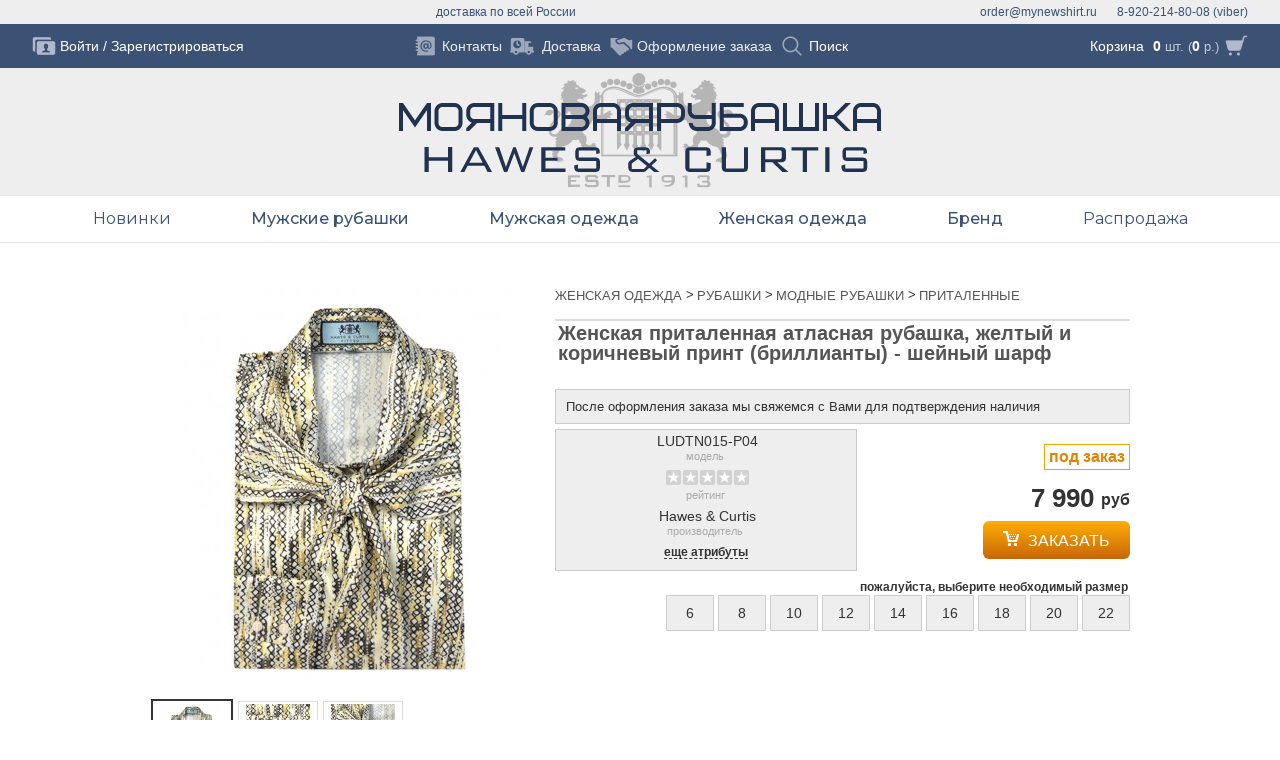

--- FILE ---
content_type: text/html; charset=utf-8
request_url: https://mynewshirt.ru/order/product/ludtn015-p04.html
body_size: 14584
content:
		<!DOCTYPE html>
<html dir="ltr" lang="ru">
	<head>
		<meta http-equiv="Content-Type" content="text/html; charset=utf-8">
		<meta charset="UTF-8" />
		<meta name="viewport" content="width=device-width, initial-scale=1">		
		<title>Женская приталенная атласная рубашка, желтый и коричневый принт (бриллианты) - шейный шарф</title>
		<base href="https://mynewshirt.ru/" />


		<meta name="keywords" content="Моя новая рубашка, Английские рубашки, Женская одежда, Приталенные рубашки, Модные рубашки, Lulu, Полиэстер, Жёлтый, Принт, Воротник бабочка, Одинарная манжета, Длинный, Пуговицы, цена 7990.0000 руб, рубашки, мужские рубашки, женские рубашки, запонки, деловая одежда, блузки, аксессуары из Англии, английский стиль, hawesandcurtis, made in England" />

		<link href="https://mynewshirt.ru/image/data/logo/shirt_16.png" rel="icon" />

		<link href="https://mynewshirt.ru/order/product/ludtn015-p04.html" rel="canonical" />

		<link rel="stylesheet" type="text/css" href="catalog/view/css/parts/fw.css" media="screen" />
		<link rel="stylesheet" type="text/css" href="catalog/view/css/parts/common.css" media="screen" />
		<link rel="stylesheet" type="text/css" href="catalog/view/assets/css/reset.css" media="screen" />
		<link rel="stylesheet" type="text/css" href="catalog/view/css/app/fancybox/jquery.fancybox.css" media="screen" />
		<link rel="stylesheet" type="text/css" href="catalog/view/css/parts/common.css?v=3" media="screen" />
		<link rel="stylesheet" type="text/css" href="catalog/view/css/parts/product.css?t=03" media="screen" />
		<link rel="stylesheet" type="text/css" href="catalog/view/theme/default/template/__blocks/products_item/css/products_item.css" media="screen" />
		<link rel="stylesheet" type="text/css" href="catalog/view/theme/default/template/__blocks/module/css/home_featured.css" media="screen" />
		<link rel="stylesheet" type="text/css" href="catalog/view/assets/css/header3.css?v=3" media="screen" />

		<script type="text/javascript" src="catalog/view/js/jquery/jquery.min.js"></script>		
		<script type="text/javascript" src="catalog/view/js/app/elevatezoom/jquery.ez-plus.min.js"></script>		
		<script type="text/javascript" src="catalog/view/js/app/fancybox/jquery.fancybox.min.js"></script>		
		<script type="text/javascript" src="catalog/view/js/jquery/ui/jquery-ui.tooltip.min.js"></script>		
		<script type="text/javascript" src="https://www.google.com/recaptcha/api.js"></script>		
		<script type="text/javascript" src="catalog/view/js/jquery/jquery-migrate-1.2.1.min.js"></script>		
		<script type="text/javascript" src="catalog/view/javascript/common.js"></script>		

<!--[if lt IE 9]>
		<script type="text/javascript" src="catalog/view/js/compatibility/css3-mediaqueries.js"></script>
		<script type="text/javascript">
			document.createElement('header');
			document.createElement('footer');
			document.createElement('nav');
			document.createElement('section');
			document.createElement('aside');
		</script>
<![endif]-->

<!-- BEGIN JIVOSITE CODE {literal} -->
<script type='text/javascript'>
(function(){ var widget_id = 'f4gJ3bicPz';
var s = document.createElement('script'); s.type = 'text/javascript'; s.async = true; s.src = '//code.jivosite.com/script/widget/'+widget_id; var ss = document.getElementsByTagName('script')[0]; ss.parentNode.insertBefore(s, ss);})();</script>
<!-- {/literal} END JIVOSITE CODE -->
<script>
  (function(i,s,o,g,r,a,m){i['GoogleAnalyticsObject']=r;i[r]=i[r]||function(){
  (i[r].q=i[r].q||[]).push(arguments)},i[r].l=1*new Date();a=s.createElement(o),
  m=s.getElementsByTagName(o)[0];a.async=1;a.src=g;m.parentNode.insertBefore(a,m)
  })(window,document,'script','//www.google-analytics.com/analytics.js','ga');

  ga('create', 'UA-51960701-1', 'auto', {'allowLinker': true});
  ga('require', 'linker'); 
  ga('linker:autoLink', ['xn--80aaacd5cjiiby0b5dvee.xn--p1ai'] );
ga('require', 'displayfeatures');
  ga('send', 'pageview');
</script>
<!-- Yandex.Metrika counter --><script type="text/javascript"> (function (d, w, c) { (w[c] = w[c] || []).push(function() { try { w.yaCounter31353028 = new Ya.Metrika({ id:31353028, clickmap:true, trackLinks:true, accurateTrackBounce:true, webvisor:true }); } catch(e) { } }); var n = d.getElementsByTagName("script")[0], s = d.createElement("script"), f = function () { n.parentNode.insertBefore(s, n); }; s.type = "text/javascript"; s.async = true; s.src = "https://mc.yandex.ru/metrika/watch.js"; if (w.opera == "[object Opera]") { d.addEventListener("DOMContentLoaded", f, false); } else { f(); } })(document, window, "yandex_metrika_callbacks");</script><noscript><div><img src="https://mc.yandex.ru/watch/31353028" style="position:absolute; left:-9999px;" alt="" /></div></noscript><!-- /Yandex.Metrika counter -->
<!-- Facebook Pixel Code -->
<script>
!function(f,b,e,v,n,t,s)
{if(f.fbq)return;n=f.fbq=function(){n.callMethod?
n.callMethod.apply(n,arguments):n.queue.push(arguments)};
if(!f._fbq)f._fbq=n;n.push=n;n.loaded=!0;n.version='2.0';
n.queue=[];t=b.createElement(e);t.async=!0;
t.src=v;s=b.getElementsByTagName(e)[0];
s.parentNode.insertBefore(t,s)}(window,document,'script',
'https://connect.facebook.net/en_US/fbevents.js');
 fbq('init', '2484060845010537'); 
fbq('track', 'PageView');
</script>
<noscript>
 <img height="1" width="1" 
src="https://www.facebook.com/tr?id=2484060845010537&ev=PageView
&noscript=1"/>
</noscript>
<!-- End Facebook Pixel Code -->
	</head>
	
<body>

<input id="nav-menu--open" type="checkbox" class="header__menu-checkbox" style="display: none;" />
<header class="header">
	<div class="lock-screen header__lock-screen"></div>
	
	<div class="header-contacts">
<!--	<a class="logo-top logo-top__top" href="#"><span class="logo-top__header">М</span><span class="logo-top__text">оя</span><span class="logo-top__header">Н</span><span class="logo-top__text">овая</span></a> -->
		<ul class="header-contacts__list _wrapper">
			<li class="header-contacts__item header-contacts__item-phone">8-920-214-80-08 (viber)</li>
			<li class="header-contacts__item header-contacts__item-address"></li>
			<li class="header-contacts__item header-contacts__item-email">order@mynewshirt.ru</li>
			<li class="header-contacts__item header-contacts__item-info">доставка по всей России</li>
			
		</ul>
	</div>
	
	<div class="header-top">
<!--	<a class="logo-top logo-top__bottom" href="#"><span class="logo-top__header">Р</span><span class="logo-top__text">убашка</span></a> -->
		<ul class="header-top__items header-top__wrapper _wrapper">

			<li class="header-top__item header-top__item-menu">
				<label for="nav-menu--open" style="display: block" class="header-top__icon-menu icon-css_menu" onclick="document.getElementsByTagName('body')[0].classList.toggle('nav-menu--noscroll');">
					<span></span><span></span><span></span><span></span>
				</label>			
			</li>
			
			<li class="header-top__item header-top__item-account">
				<div class="header-top_account">
					<a class="header-top_account__icon" href="https://mynewshirt.ru/login/"></a>
					<div class="header-top_account__links">
						<a class="header-top_account__link" href="https://mynewshirt.ru/login/">Войти</a>
						<span class="header-top_account__divider">/</span>
						<a class="header-top_account__link header-top_account__link-register" href="https://mynewshirt.ru/create-account/">Зарегистрироваться</a>
					</div>
				</div>
			</li>

			<li class="header-top__item header-top__item-cart">
				<div class="header-top__cart">
<div class="basket basket__empty">
	<div class="basket_top">
		<span class="basket_top__link">
			<a class="basket_top__link-cart" href="https://mynewshirt.ru/cart/">Корзина</a>
		</span>
		<span class="basket_top__text"><span class="basket_top__quantity">0</span> шт. (<span class="basket_top__total">0</span> р.)</span>
		<a href="https://mynewshirt.ru/cart/" class="basket_top__icon"></a>
	</div>

	<div class="basket_window">
		<div class="basket_window__wrapper">
			<div class="basket_window__content">
			
			<div class="basket_window__lock-screen lock-screen">
				<div class="lock-screen__fade"></div>
				<div class="lock-screen__icon-ring"></div>
			</div>
	
				<div class="basket_window__empty">
					Корзина пока пуста
				</div>
			</div>
		</div>
	</div>	
</div>

<script>
function remove_from_cart(key) {
	$('.basket_window__lock-screen').addClass('lock-screen__on');
	$('.basket').parent().load('https://mynewshirt.ru/index.php?route=common/header/cart', {'key': key});	
	return false;
}
$('.basket_product__remove').on('click', function() {
	if ($(this).closest('.basket_product')[0].hasAttribute('data-cart')) return remove_from_cart($(this).closest('.basket_product').attr('data-cart'));
});
$('.basket_product_option__remove').on('click', function() {
	if ($(this).closest('.basket_product_option')[0].hasAttribute('data-cart')) return remove_from_cart($(this).closest('.basket_product_option').attr('data-cart'));
});
$('.basket_summary__clear-icon').on('click', function() {
	$('.basket__dialog').addClass('dialog__on');
});
$('.dialog__action-no').on('click', function() {
	$('.basket__dialog').removeClass('dialog__on');
});
$('.dialog__action-yes').on('click', function() {
	return remove_from_cart('all');
});

$('.basket_top').on('click', function(events) {
	if ($('.basket_window').css('z-index') == 10000) {
		if ($('body').hasClass('basket__active') && (events.target.className == 'basket_top__link-cart')) {
			return true;
		} else {
			$('body').toggleClass('basket__active');
			return false;			
		}
	}
});

/*
$('.basket_top__link').on('click', function() {
//	if (!$('.basket_window').is(":visible")) {
		$('body').toggleClass('basket__active');
//		return true;		
//	}
});*/

$('.header__lock-screen').on('click', function(){
	if ($('body').hasClass('basket__active')) {
		$('body').removeClass('basket__active');
	}
});
</script>				</div>
			</li>				
			
			<li class="header-top__item header-top__item-links">
				<ul class="header-top_links">
					<li class="header-top_links__item-divider"></li>
					<li class="header-top_links__item header-top_links__item-contacts">
						<a class="header-top_links__link" href="https://mynewshirt.ru/contacts/">
							<span class="header-top_links__icon"></span>
							<span class="header-top_links__title">Контакты</span>
						</a>
					</li>
					<li class="header-top_links__item-divider"></li>
	
					<li class="header-top_links__item header-top_links__item-delivery">
						<a class="header-top_links__link" href="https://mynewshirt.ru/delivery/">
							<span class="header-top_links__icon"></span>
							<span class="header-top_links__title">Доставка</span>
						</a>
					</li>
					<li class="header-top_links__item-divider"></li>
	
					<li class="header-top_links__item header-top_links__item-checkout">
						<a class="header-top_links__link" href="https://mynewshirt.ru/checkout/">
							<span class="header-top_links__icon"></span>
							<span class="header-top_links__title">Оформление заказа</span>
						</a>
					</li>
	

					<li class="header-top_links__item-divider"></li>
					<li class="header-top_links__item header-top_links__item-search">
						<form class="search-top" action="https://mynewshirt.ru/search/" method="get">
							<div class="search-top__content">
								<span class="search-top__close" onclick="this.nextElementSibling.value = '';this.parentElement.parentElement.parentElement.parentElement.classList.remove('activex');"></span>
								<input class="search-top__input" type="text" name="search" placeholder="Поиск" onfocus="this.parentElement.parentElement.parentElement.parentElement.classList.add('activex');" autocomplete="off" />
								<button class="search-top__icon" onclick="if (this.parentElement.getElementsByTagName('input')[0].value == '') {this.parentElement.parentElement.parentElement.parentElement.classList.add('activex');return false;}"></button>
							</div>
						</form>
					</li>
				</ul>
			</li>
		</ul>		
	</div>

	<div class="header-logo">
		<a class="header-logo__image header-logo__link" href="https://mynewshirt.ru/"></a>
	</div>
</header>
<nav class="nav-menu nav-menu__font--montserrat">

<style>
	@import url('https://fonts.googleapis.com/css?family=Montserrat:400,500,600&display=swap&subset=cyrillic');	
</style>

	<div class="nav-menu__layout _wrapper">
		<ul class="nav-menu__items">

			<li class="nav-menu_item nav-menu_item--items">
				<div class="nav-menu_item__title">
					<a class="nav-menu_item__link  " 
						href="https://mynewshirt.ru/all/products/new-arrivals/"						alt="Новинки"
					>
						Новинки 
					</a>
				</div>

				<div class="nav-menu_submenu 
										nav-menu_submenu--align_center					
				">
					<div class="nav-menu_submenu__layout">

					

						<div class="nav-menu_submenu_items__layout">
							<ul class="nav-menu__items-1">

								<li class="nav-menu_item-1 nav-menu_item-1--back">
									<div class="nav-menu_item-1__title">
										<a class="nav-menu_item-1__link" href="https://mynewshirt.ru/all/products/new-arrivals/">
											Назад
										</a>
									</div>
								</li>




								<li class="nav-menu_item-1 ">

									<div class="nav-menu_item-1_image">
										<a class="nav-menu_item-1_image__image-link" href="https://mynewshirt.ru/all/men/new-arrivals/">
											<img class="nav-menu_item-1_image__image" src="image/data/header/menu/2021_spring_mens.jpg" alt="">
										</a>
										<div class="nav-menu_item-1_image__title">
											<a class="nav-menu_item-1_image__title-link" href="https://mynewshirt.ru/all/men/new-arrivals/">Мужские новинки</a>
										</div>
									</div>
								
								<li class="nav-menu_item-1 ">

									<div class="nav-menu_item-1_image">
										<a class="nav-menu_item-1_image__image-link" href="https://mynewshirt.ru/all/women/new-arrivals/">
											<img class="nav-menu_item-1_image__image" src="image/data/header/menu/2021_spring_womens.jpg" alt="">
										</a>
										<div class="nav-menu_item-1_image__title">
											<a class="nav-menu_item-1_image__title-link" href="https://mynewshirt.ru/all/women/new-arrivals/">Женские новинки</a>
										</div>
									</div>
								
							</ul>
						</div>
					</div>
				</div>
			</li>
			<li class="nav-menu_item nav-menu_item--items">
				<div class="nav-menu_item__title">
					<a class="nav-menu_item__link nav-menu_item__link--bold " 
						href="https://mynewshirt.ru/men/shirts/"						alt="Мужские рубашки"
					>
						Мужские рубашки 
					</a>
				</div>

				<div class="nav-menu_submenu 
					nav-menu_submenu--image										
				">
					<div class="nav-menu_submenu__layout">

						<div class="nav-menu_submenu_image__layout">
							<div class="nav-menu_submenu_image">
								<span class="nav-menu_submenu_image__image" style="background: url('image/data/header/menu/items/menu-item-men.jpg') right top / contain no-repeat #fff;"></span>
							</div>
						</div>
					

						<div class="nav-menu_submenu_items__layout">
							<ul class="nav-menu__items-1">

								<li class="nav-menu_item-1 nav-menu_item-1--back">
									<div class="nav-menu_item-1__title">
										<a class="nav-menu_item-1__link" href="https://mynewshirt.ru/men/shirts/">
											Назад
										</a>
									</div>
								</li>




								<li class="nav-menu_item-1 nav-menu_item-1--items">
								
									<div class="nav-menu_item-1__title">

										<span class="nav-menu_item-1__link">
											Рубашки 
										</span>
							
										<ul class="nav-menu__items-2">
											<li class="nav-menu_item-2 nav-menu_item-2--back">
												<a class="nav-menu_item-2__link" href="">
													Назад
												</a>
											</li>
											<li class="nav-menu_item-2">
												<!--<span class="nav-menu_item__empty">Все Рубашки</span>-->
												<a class="nav-menu_item-2__link" href="https://mynewshirt.ru/men/shirts/">
													Все Рубашки 
												</a>
										
											</li>
											<li class="nav-menu_item-2">
												<!--<span class="nav-menu_item__empty">Новые поступления</span>-->
												<a class="nav-menu_item-2__link" href="https://mynewshirt.ru/men/shirts/new-arrivals/">
													Новые поступления 
												</a>
										
											</li>
											<li class="nav-menu_item-2">
												<!--<span class="nav-menu_item__empty">Офисные</span>-->
												<a class="nav-menu_item-2__link" href="https://mynewshirt.ru/men/office/">
													Офисные 
												</a>
										
											</li>
											<li class="nav-menu_item-2">
												<!--<span class="nav-menu_item__empty">Рубашки Casual</span>-->
												<a class="nav-menu_item-2__link" href="https://mynewshirt.ru/men/fashion/">
													Рубашки Casual 
												</a>
										
											</li>
										</ul>
									</div>
								</li>
								<li class="nav-menu_item-1 nav-menu_item-1--items">
								
									<div class="nav-menu_item-1__title">

										<span class="nav-menu_item-1__link">
											Я Ищу Рубашку 
										</span>
							
										<ul class="nav-menu__items-2">
											<li class="nav-menu_item-2 nav-menu_item-2--back">
												<a class="nav-menu_item-2__link" href="">
													Назад
												</a>
											</li>
											<li class="nav-menu_item-2">
												<!--<span class="nav-menu_item__empty">с коротким рукавом</span>-->
												<a class="nav-menu_item-2__link" href="https://mynewshirt.ru/men/shirts/short-sleeve-shirt/">
													с коротким рукавом 
												</a>
										
											</li>
											<li class="nav-menu_item-2">
												<!--<span class="nav-menu_item__empty">льняную на лето</span>-->
												<a class="nav-menu_item-2__link" href="https://mynewshirt.ru/men/shirts/linen-summer-shirt/">
													льняную на лето 
												</a>
										
											</li>
											<li class="nav-menu_item-2">
												<!--<span class="nav-menu_item__empty">поло на лето</span>-->
												<a class="nav-menu_item-2__link" href="https://mynewshirt.ru/order/men/casual/polo/">
													поло на лето 
												</a>
										
											</li>
											<li class="nav-menu_item-2">
												<!--<span class="nav-menu_item__empty">удобную стрейч-рубашку</span>-->
												<a class="nav-menu_item-2__link" href="https://mynewshirt.ru/men/shirts/stretch-shirt/">
													удобную стрейч-рубашку 
												</a>
										
											</li>
										</ul>
									</div>
								</li>
								<li class="nav-menu_item-1 nav-menu_item-1--items">
								
									<div class="nav-menu_item-1__title">

										<span class="nav-menu_item-1__link">
											Рубашку По Цвету 
										</span>
							
										<ul class="nav-menu__items-2">
											<li class="nav-menu_item-2 nav-menu_item-2--back">
												<a class="nav-menu_item-2__link" href="">
													Назад
												</a>
											</li>
											<li class="nav-menu_item-2">
												<!--<span class="nav-menu_item__empty">белые рубашки</span>-->
												<a class="nav-menu_item-2__link" href="https://mynewshirt.ru/men/shirts/wardrobe-white-shirt/">
													белые рубашки 
												</a>
										
											</li>
											<li class="nav-menu_item-2">
												<!--<span class="nav-menu_item__empty">голубые рубашки</span>-->
												<a class="nav-menu_item-2__link" href="https://mynewshirt.ru/men/shirts/wardrobe-blue-shirt/">
													голубые рубашки 
												</a>
										
											</li>
										</ul>
									</div>
								</li>
								<li class="nav-menu_item-1 nav-menu_item-1--items">
								
									<div class="nav-menu_item-1__title">

										<span class="nav-menu_item-1__link">
											Рубашку 
										</span>
							
										<ul class="nav-menu__items-2">
											<li class="nav-menu_item-2 nav-menu_item-2--back">
												<a class="nav-menu_item-2__link" href="">
													Назад
												</a>
											</li>
											<li class="nav-menu_item-2">
												<!--<span class="nav-menu_item__empty">в офис с длинным рукавом</span>-->
												<a class="nav-menu_item-2__link" href="https://mynewshirt.ru/men/office/long-sleeve-shirt/">
													в офис с длинным рукавом 
												</a>
										
											</li>
											<li class="nav-menu_item-2">
												<!--<span class="nav-menu_item__empty">в офис под запонку</span>-->
												<a class="nav-menu_item-2__link" href="https://mynewshirt.ru/men/office/office-cufflink-shirt/">
													в офис под запонку 
												</a>
										
											</li>
											<li class="nav-menu_item-2">
												<!--<span class="nav-menu_item__empty">на вечеринку с длинным рукавом</span>-->
												<a class="nav-menu_item-2__link" href="https://mynewshirt.ru/men/fashion/long-sleeve-shirt/">
													на вечеринку с длинным рукавом 
												</a>
										
											</li>
											<li class="nav-menu_item-2">
												<!--<span class="nav-menu_item__empty">на вечеринку с коротким</span>-->
												<a class="nav-menu_item-2__link" href="https://mynewshirt.ru/men/fashion/short-sleeve-shirt/">
													на вечеринку с коротким 
												</a>
										
											</li>
											<li class="nav-menu_item-2">
												<!--<span class="nav-menu_item__empty">для дома и отдыха с длинным рукавом</span>-->
												<a class="nav-menu_item-2__link" href="https://mynewshirt.ru/men/casual/long-sleeve-shirt/">
													для дома и отдыха с длинным рукавом 
												</a>
										
											</li>
											<li class="nav-menu_item-2">
												<!--<span class="nav-menu_item__empty">для дома и отдыха с коротким рукавом</span>-->
												<a class="nav-menu_item-2__link" href="https://mynewshirt.ru/men/casual/short-sleeve-shirt/">
													для дома и отдыха с коротким рукавом 
												</a>
										
											</li>
										</ul>
									</div>
								</li>
								<li class="nav-menu_item-1 nav-menu_item-1--items">
								
									<div class="nav-menu_item-1__title">

										<span class="nav-menu_item-1__link">
											Интересную Рубашку 
										</span>
							
										<ul class="nav-menu__items-2">
											<li class="nav-menu_item-2 nav-menu_item-2--back">
												<a class="nav-menu_item-2__link" href="">
													Назад
												</a>
											</li>
											<li class="nav-menu_item-2">
												<!--<span class="nav-menu_item__empty">с воротником под булавку</span>-->
												<a class="nav-menu_item-2__link" href="https://mynewshirt.ru/men/shirts/pin-collar-shirt/">
													с воротником под булавку 
												</a>
										
											</li>
											<li class="nav-menu_item-2">
												<!--<span class="nav-menu_item__empty">с контрастными деталями</span>-->
												<a class="nav-menu_item-2__link" href="https://mynewshirt.ru/men/shirts/contrasting-shirt/">
													с контрастными деталями 
												</a>
										
											</li>
											<li class="nav-menu_item-2">
												<!--<span class="nav-menu_item__empty">с белым воротником и манжетами</span>-->
												<a class="nav-menu_item-2__link" href="https://mynewshirt.ru/men/shirts/white-collar-cuffs-shirt/">
													с белым воротником и манжетами 
												</a>
										
											</li>
											<li class="nav-menu_item-2">
												<!--<span class="nav-menu_item__empty">с интересными принтами</span>-->
												<a class="nav-menu_item-2__link" href="">
													с интересными принтами 
												</a>
										
											</li>
										</ul>
									</div>
								</li>
								<li class="nav-menu_item-1 nav-menu_item-1--items">
								
									<div class="nav-menu_item-1__title">

										<span class="nav-menu_item-1__link">
											Рубашку 
										</span>
							
										<ul class="nav-menu__items-2">
											<li class="nav-menu_item-2 nav-menu_item-2--back">
												<a class="nav-menu_item-2__link" href="">
													Назад
												</a>
											</li>
											<li class="nav-menu_item-2">
												<!--<span class="nav-menu_item__empty">в клетку</span>-->
												<a class="nav-menu_item-2__link" href="https://mynewshirt.ru/men/shirts/plaid-shirt/">
													в клетку 
												</a>
										
											</li>
											<li class="nav-menu_item-2">
												<!--<span class="nav-menu_item__empty">полоску</span>-->
												<a class="nav-menu_item-2__link" href="https://mynewshirt.ru/men/shirts/striped-shirt/">
													полоску 
												</a>
										
											</li>
											<li class="nav-menu_item-2">
												<!--<span class="nav-menu_item__empty">бенгальскую полоску</span>-->
												<a class="nav-menu_item-2__link" href="https://mynewshirt.ru/men/shirts/bengal-striped-shirt/">
													бенгальскую полоску 
												</a>
										
											</li>
											<li class="nav-menu_item-2">
												<!--<span class="nav-menu_item__empty">с принтом</span>-->
												<a class="nav-menu_item-2__link" href="https://mynewshirt.ru/men/shirts/printed-shirt/">
													с принтом 
												</a>
										
											</li>
											<li class="nav-menu_item-2">
												<!--<span class="nav-menu_item__empty">однотонную</span>-->
												<a class="nav-menu_item-2__link" href="https://mynewshirt.ru/men/shirts/plain-shirt/">
													однотонную 
												</a>
										
											</li>
										</ul>
									</div>
								</li>
							</ul>
						</div>
					</div>
				</div>
			</li>
			<li class="nav-menu_item nav-menu_item--items">
				<div class="nav-menu_item__title">
					<a class="nav-menu_item__link nav-menu_item__link--bold nav-menu_item__link--nolink" 
												alt="Мужская одежда"
					>
						Мужская одежда 
					</a>
				</div>

				<div class="nav-menu_submenu 
					nav-menu_submenu--image										
				">
					<div class="nav-menu_submenu__layout">

						<div class="nav-menu_submenu_image__layout">
							<div class="nav-menu_submenu_image">
								<span class="nav-menu_submenu_image__image" style="background: url('image/data/header/menu/items/menu-item-men-wear.jpg') right top / contain no-repeat #fff;"></span>
							</div>
						</div>
					

						<div class="nav-menu_submenu_items__layout">
							<ul class="nav-menu__items-1">

								<li class="nav-menu_item-1 nav-menu_item-1--back">
									<div class="nav-menu_item-1__title">
										<a class="nav-menu_item-1__link" href="">
											Назад
										</a>
									</div>
								</li>




								<li class="nav-menu_item-1 nav-menu_item-1--items">
								
									<div class="nav-menu_item-1__title">

										<a class="nav-menu_item-1__link" href="https://mynewshirt.ru/men/winter/">
											Одежда 
										</a>
							
										<ul class="nav-menu__items-2">
											<li class="nav-menu_item-2 nav-menu_item-2--back">
												<a class="nav-menu_item-2__link" href="https://mynewshirt.ru/men/winter/">
													Назад
												</a>
											</li>
											<li class="nav-menu_item-2">
												<!--<span class="nav-menu_item__empty">Верхняя одежда</span>-->
												<a class="nav-menu_item-2__link" href="https://mynewshirt.ru/order/men/winter/outwear/">
													Верхняя одежда 
												</a>
										
											</li>
											<li class="nav-menu_item-2">
												<!--<span class="nav-menu_item__empty">Шорты</span>-->
												<a class="nav-menu_item-2__link" href="https://mynewshirt.ru/men/winter/shorts/">
													Шорты 
												</a>
										
											</li>
											<li class="nav-menu_item-2">
												<!--<span class="nav-menu_item__empty">Джемперы</span>-->
												<a class="nav-menu_item-2__link" href="https://mynewshirt.ru/men/winter/jumpers/">
													Джемперы 
												</a>
										
											</li>
											<li class="nav-menu_item-2">
												<!--<span class="nav-menu_item__empty">Костюмы</span>-->
												<a class="nav-menu_item-2__link" href="https://mynewshirt.ru/men/winter/suits/">
													Костюмы 
												</a>
										
											</li>
											<li class="nav-menu_item-2">
												<!--<span class="nav-menu_item__empty">Брюки</span>-->
												<a class="nav-menu_item-2__link" href="https://mynewshirt.ru/men/winter/pants/">
													Брюки 
												</a>
										
											</li>
											<li class="nav-menu_item-2">
												<!--<span class="nav-menu_item__empty">Блейзеры</span>-->
												<a class="nav-menu_item-2__link" href="https://mynewshirt.ru/order/men/winter/blazers/">
													Блейзеры 
												</a>
										
											</li>
											<li class="nav-menu_item-2">
												<!--<span class="nav-menu_item__empty">Жилетки</span>-->
												<a class="nav-menu_item-2__link" href="https://mynewshirt.ru/order/men/winter/waistcoats/">
													Жилетки 
												</a>
										
											</li>
										</ul>
									</div>
								</li>
								<li class="nav-menu_item-1 nav-menu_item-1--items">
								
									<div class="nav-menu_item-1__title">

										<span class="nav-menu_item-1__link">
											Мужские аксессуары 
										</span>
							
										<ul class="nav-menu__items-2">
											<li class="nav-menu_item-2 nav-menu_item-2--back">
												<a class="nav-menu_item-2__link" href="">
													Назад
												</a>
											</li>
											<li class="nav-menu_item-2">
												<!--<span class="nav-menu_item__empty">Запонки</span>-->
												<a class="nav-menu_item-2__link" href="https://mynewshirt.ru/accessories/men/cufflink/">
													Запонки 
												</a>
										
											</li>
											<li class="nav-menu_item-2">
												<!--<span class="nav-menu_item__empty">Галстуки</span>-->
												<a class="nav-menu_item-2__link" href="https://mynewshirt.ru/accessories/men/tie/">
													Галстуки 
												</a>
										
											</li>
											<li class="nav-menu_item-2">
												<!--<span class="nav-menu_item__empty">Сумки и рюкзаки</span>-->
												<a class="nav-menu_item-2__link" href="https://mynewshirt.ru/accessories/men/bags/">
													Сумки и рюкзаки 
												</a>
										
											</li>
											<li class="nav-menu_item-2">
												<!--<span class="nav-menu_item__empty">Платки в карман</span>-->
												<a class="nav-menu_item-2__link" href="https://mynewshirt.ru/accessories/men/handkerchiefs/">
													Платки в карман 
												</a>
										
											</li>
											<li class="nav-menu_item-2">
												<!--<span class="nav-menu_item__empty">Носки & трусы</span>-->
												<a class="nav-menu_item-2__link" href="https://mynewshirt.ru/accessories/men/boxers/">
													Носки & трусы 
												</a>
										
											</li>
											<li class="nav-menu_item-2">
												<!--<span class="nav-menu_item__empty">Ремни & подтяжки</span>-->
												<a class="nav-menu_item-2__link" href="https://mynewshirt.ru/accessories/men/belts/">
													Ремни & подтяжки 
												</a>
										
											</li>
											<li class="nav-menu_item-2">
												<!--<span class="nav-menu_item__empty">Шляпы, перчатки и шарфы</span>-->
												<a class="nav-menu_item-2__link" href="https://mynewshirt.ru/order/accessories/men/scarves/">
													Шляпы, перчатки и шарфы 
												</a>
										
											</li>
											<li class="nav-menu_item-2">
												<!--<span class="nav-menu_item__empty">Подарочная упаковка</span>-->
												<a class="nav-menu_item-2__link" href="https://mynewshirt.ru/accessories/men/gifts/">
													Подарочная упаковка 
												</a>
										
											</li>
										</ul>
									</div>
								</li>
								<li class="nav-menu_item-1 nav-menu_item-1--items">
								
									<div class="nav-menu_item-1__title">

										<a class="nav-menu_item-1__link" href="https://mynewshirt.ru/order/accessories/shoes/">
											Обувь 
										</a>
							
										<ul class="nav-menu__items-2">
											<li class="nav-menu_item-2 nav-menu_item-2--back">
												<a class="nav-menu_item-2__link" href="https://mynewshirt.ru/order/accessories/shoes/">
													Назад
												</a>
											</li>
											<li class="nav-menu_item-2">
												<!--<span class="nav-menu_item__empty">Мужская обувь</span>-->
												<a class="nav-menu_item-2__link" href="https://mynewshirt.ru/order/accessories/shoes/men/">
													Мужская обувь 
												</a>
										
											</li>
										</ul>
									</div>
								</li>
							</ul>
						</div>
					</div>
				</div>
			</li>
			<li class="nav-menu_item nav-menu_item--items">
				<div class="nav-menu_item__title">
					<a class="nav-menu_item__link nav-menu_item__link--bold " 
						href="https://mynewshirt.ru/women/"						alt="Женская одежда"
					>
						Женская одежда 
					</a>
				</div>

				<div class="nav-menu_submenu 
					nav-menu_submenu--image										
				">
					<div class="nav-menu_submenu__layout">

						<div class="nav-menu_submenu_image__layout">
							<div class="nav-menu_submenu_image">
								<span class="nav-menu_submenu_image__image" style="background: url('image/data/header/menu/items/menu-item-women.jpg') right top / contain no-repeat #fff;"></span>
							</div>
						</div>
					

						<div class="nav-menu_submenu_items__layout">
							<ul class="nav-menu__items-1">

								<li class="nav-menu_item-1 nav-menu_item-1--back">
									<div class="nav-menu_item-1__title">
										<a class="nav-menu_item-1__link" href="https://mynewshirt.ru/women/">
											Назад
										</a>
									</div>
								</li>




								<li class="nav-menu_item-1 nav-menu_item-1--items">
								
									<div class="nav-menu_item-1__title">

										<span class="nav-menu_item-1__link">
											Рубашки 
										</span>
							
										<ul class="nav-menu__items-2">
											<li class="nav-menu_item-2 nav-menu_item-2--back">
												<a class="nav-menu_item-2__link" href="">
													Назад
												</a>
											</li>
											<li class="nav-menu_item-2">
												<!--<span class="nav-menu_item__empty">Все рубашки</span>-->
												<a class="nav-menu_item-2__link" href="https://mynewshirt.ru/women/shirts/">
													Все рубашки 
												</a>
										
											</li>
											<li class="nav-menu_item-2">
												<!--<span class="nav-menu_item__empty">Новые поступления</span>-->
												<a class="nav-menu_item-2__link" href="https://mynewshirt.ru/women/shirts/new-arrivals/">
													Новые поступления 
												</a>
										
											</li>
											<li class="nav-menu_item-2">
												<!--<span class="nav-menu_item__empty">Рубашки под запонки</span>-->
												<a class="nav-menu_item-2__link" href="https://mynewshirt.ru/women/shirts/cufflink-shirt/">
													Рубашки под запонки 
												</a>
										
											</li>
											<li class="nav-menu_item-2">
												<!--<span class="nav-menu_item__empty">Белые рубашки</span>-->
												<a class="nav-menu_item-2__link" href="https://mynewshirt.ru/women/shirts/white-shirt/">
													Белые рубашки 
												</a>
										
											</li>
											<li class="nav-menu_item-2">
												<!--<span class="nav-menu_item__empty">Короткий рукав</span>-->
												<a class="nav-menu_item-2__link" href="https://mynewshirt.ru/women/shirts/short-sleeve-shirt/">
													Короткий рукав 
												</a>
										
											</li>
											<li class="nav-menu_item-2">
												<!--<span class="nav-menu_item__empty">Льняные рубашки</span>-->
												<a class="nav-menu_item-2__link" href="https://mynewshirt.ru/women/shirts/linen-shirt/">
													Льняные рубашки 
												</a>
										
											</li>
											<li class="nav-menu_item-2">
												<!--<span class="nav-menu_item__empty">Сатиновые рубашки</span>-->
												<a class="nav-menu_item-2__link" href="">
													Сатиновые рубашки 
												</a>
										
											</li>
										</ul>
									</div>
								</li>
								<li class="nav-menu_item-1 nav-menu_item-1--items">
								
									<div class="nav-menu_item-1__title">

										<a class="nav-menu_item-1__link" href="https://mynewshirt.ru/accessories/women/">
											Аксессуары 
										</a>
							
										<ul class="nav-menu__items-2">
											<li class="nav-menu_item-2 nav-menu_item-2--back">
												<a class="nav-menu_item-2__link" href="https://mynewshirt.ru/accessories/women/">
													Назад
												</a>
											</li>
											<li class="nav-menu_item-2">
												<!--<span class="nav-menu_item__empty">Запонки</span>-->
												<a class="nav-menu_item-2__link" href="https://mynewshirt.ru/accessories/women/cufflink/">
													Запонки 
												</a>
										
											</li>
											<li class="nav-menu_item-2">
												<!--<span class="nav-menu_item__empty">Сумки и рюкзаки</span>-->
												<a class="nav-menu_item-2__link" href="https://mynewshirt.ru/order/accessories/women/bags/">
													Сумки и рюкзаки 
												</a>
										
											</li>
											<li class="nav-menu_item-2">
												<!--<span class="nav-menu_item__empty">Шляпы, перчатки и шарфы</span>-->
												<a class="nav-menu_item-2__link" href="https://mynewshirt.ru/order/accessories/women/scarves/">
													Шляпы, перчатки и шарфы 
												</a>
										
											</li>
										</ul>
									</div>
								</li>
								<li class="nav-menu_item-1 nav-menu_item-1--items">
								
									<div class="nav-menu_item-1__title">

										<a class="nav-menu_item-1__link" href="https://mynewshirt.ru/women/wear/">
											Одежда 
										</a>
							
										<ul class="nav-menu__items-2">
											<li class="nav-menu_item-2 nav-menu_item-2--back">
												<a class="nav-menu_item-2__link" href="https://mynewshirt.ru/women/wear/">
													Назад
												</a>
											</li>
											<li class="nav-menu_item-2">
												<!--<span class="nav-menu_item__empty">Юбки</span>-->
												<a class="nav-menu_item-2__link" href="https://mynewshirt.ru/women/wear/skirts/">
													Юбки 
												</a>
										
											</li>
											<li class="nav-menu_item-2">
												<!--<span class="nav-menu_item__empty">Брюки</span>-->
												<a class="nav-menu_item-2__link" href="https://mynewshirt.ru/order/women/wear/trousers/">
													Брюки 
												</a>
										
											</li>
										</ul>
									</div>
								</li>
							</ul>
						</div>
					</div>
				</div>
			</li>
			<li class="nav-menu_item nav-menu_item--items">
				<div class="nav-menu_item__title">
					<a class="nav-menu_item__link nav-menu_item__link--bold nav-menu_item__link--nolink" 
												alt="Бренд"
					>
						Бренд 
					</a>
				</div>

				<div class="nav-menu_submenu 
					nav-menu_submenu--image										
				">
					<div class="nav-menu_submenu__layout">

						<div class="nav-menu_submenu_image__layout">
							<div class="nav-menu_submenu_image">
								<span class="nav-menu_submenu_image__image" style="background: url('image/data/header/menu/items/menu-item-brand.jpg') right top / contain no-repeat #fff;"></span>
							</div>
						</div>
					

						<div class="nav-menu_submenu_items__layout">
							<ul class="nav-menu__items-1">

								<li class="nav-menu_item-1 nav-menu_item-1--back">
									<div class="nav-menu_item-1__title">
										<a class="nav-menu_item-1__link" href="">
											Назад
										</a>
									</div>
								</li>




								<li class="nav-menu_item-1 nav-menu_item-1--items">
								
									<div class="nav-menu_item-1__title">

										<span class="nav-menu_item-1__link">
											История Бренда 
										</span>
							
										<ul class="nav-menu__items-2">
											<li class="nav-menu_item-2 nav-menu_item-2--back">
												<a class="nav-menu_item-2__link" href="">
													Назад
												</a>
											</li>
											<li class="nav-menu_item-2">
												<!--<span class="nav-menu_item__empty">История Hawes & Curtis</span>-->
												<a class="nav-menu_item-2__link" href="https://mynewshirt.ru/heritage/">
													История Hawes & Curtis 
												</a>
										
											</li>
											<li class="nav-menu_item-2">
												<!--<span class="nav-menu_item__empty">История Charles Tyrwhitt</span>-->
												<a class="nav-menu_item-2__link" href="https://mynewshirt.ru/charles-history/">
													История Charles Tyrwhitt 
												</a>
										
											</li>
											<li class="nav-menu_item-2">
												<!--<span class="nav-menu_item__empty">О знаменитой улице Jermyn Street</span>-->
												<a class="nav-menu_item-2__link" href="https://mynewshirt.ru/jermyn-street/">
													О знаменитой улице Jermyn Street 
												</a>
										
											</li>
										</ul>
									</div>
								</li>
								<li class="nav-menu_item-1 ">
								
									<div class="nav-menu_item-1__title">

										<a class="nav-menu_item-1__link" href="https://mynewshirt.ru/blog/">
											Блог 
										</a>
							
										<ul class="nav-menu__items-2">
										</ul>
									</div>
								</li>
							</ul>
						</div>
					</div>
				</div>
			</li>
			<li class="nav-menu_item ">
				<div class="nav-menu_item__title">
					<a class="nav-menu_item__link  " 
						href="https://mynewshirt.ru/order/discount/"						alt="Распродажа"
					>
						Распродажа 
					</a>
				</div>

			</li>
    	

			<li class="nav-menu_item nav-menu_item--info">
				<div class="nav-menu_item__title">
					<a class="nav-menu_item__link" href="https://mynewshirt.ru/my-account/">
						Войти в личный кабинет
					</a>
				</div>
			</li>

			<li class="nav-menu_item nav-menu_item--info">
				<div class="nav-menu_item__title">
					<span class="nav-menu_item__link" href="" alt="" >
						<a href="https://mynewshirt.ru/contacts/">Контакты</a><br>
						8-920-214-80-08 (viber)<br>
						order@mynewshirt.ru
					</span>
				</div>
			</li>			
    	
    	
    	</ul>
	</div>    
</nav>

<script>


	$('.nav-menu_item__link').on('click', function(events) {
		
		if (!$('body').hasClass('nav-menu--noscroll')) return true;
		if (!$(this).closest('.nav-menu_item').hasClass('nav-menu_item--items')) return true;
		
		if ($(this).closest('.nav-menu_item').hasClass('item--active')) {
		
			$(this).closest('.nav-menu_item').removeClass('item--active');
			$(this).closest('.nav-menu__items').removeClass('item--selected');
		
		} else {

			$(this).closest('.nav-menu_item').addClass('item--active');
			$(this).closest('.nav-menu__items').addClass('item--selected');
			
		}
		
		return false;
	});

	$('.nav-menu_item-1__link').on('click', function(events) {

		if (!$('body').hasClass('nav-menu--noscroll')) return true;
		
		if ($(this).closest('.nav-menu_item-1').hasClass('nav-menu_item-1--back')) {
			$(this).closest('.nav-menu_item').removeClass('item--active');
			$(this).closest('.nav-menu__items').removeClass('item--selected');
			return false;			
		}
		
		if (!$(this).closest('.nav-menu_item-1').hasClass('nav-menu_item-1--items')) return true;
		
		if ($(this).closest('.nav-menu_item-1').hasClass('item--active')) {  // link
			$(this).closest('.nav-menu_item-1').removeClass('item--active');
			$(this).closest('.nav-menu__items-1').removeClass('item--selected');
		} else {
			$(this).closest('.nav-menu_item-1').addClass('item--active');
			$(this).closest('.nav-menu__items-1').addClass('item--selected');			
		}
		
		return false;
	});	

	
	$('.nav-menu_item-2__link').on('click', function(){
		if (!$('body').hasClass('nav-menu--noscroll')) return true;

		if ($(this).closest('.nav-menu_item-2').hasClass('nav-menu_item-2--back')) {
			$(this).closest('.nav-menu_item-1').removeClass('item--active');
			$(this).closest('.nav-menu__items-1').removeClass('item--selected');
			return false;			
		}		
		
		return true;
	});
	
//  VanilaJS	
//	$('.nav-menu_item__link').on('vclick', function(events) {
//		if (!document.body.classList.contains('nav-menu--noscroll')) return true; //	
//		var navmenu_item = this.ParentNode.ParentNode;
//		if (navmenu_item.classList.contains('item--active')) return true;  //		if (!navmenu_item.classList.contains('nav-menu_item--items')) return true; //
//		navmenu_item.classList.add('item--active');
//		navmenu_item.ParentNode.add('item--selected');
//		return false;
//	});	
			
</script>
<div id="main_content">
<div id="notification"></div> 
<div id="content">
<DIV id="product"> 
<div class="product_notify"></div>
<form id="product_form">
	<input type="hidden" name="product_id" value="4869z" />

	<div class="_mobi_768">
	<div class="product-breadcrumbs">
		 	<a href="https://mynewshirt.ru/order/women/">
 			Женская одежда 		</a>
 	<span class="separate"> &gt; </span>		 	<a href="https://mynewshirt.ru/order/women/shirts/">
 			Рубашки 		</a>
 	<span class="separate"> &gt; </span>		 	<a href="https://mynewshirt.ru/order/women/fashion/">
 			Модные рубашки 		</a>
 	<span class="separate"> &gt; </span>		 	<a href="https://mynewshirt.ru/order/women/fashion/fitted/">
 			Приталенные 		</a>
 			</div>
	<h1 class="product-header">
		Женская приталенная атласная рубашка, желтый и коричневый принт (бриллианты) - шейный шарф	</h1>
	</div>

	<div class="product-top">
				<div class="product-topleft">
						<div class="product_image">
				<img id="product_img" src="https://mynewshirt.ru/image/cache/products/LUDTN015-P04/LUDTN015-P04-01-big-400x400.jpg" data-zoom-image="https://mynewshirt.ru/image/products/LUDTN015-P04/LUDTN015-P04-01-big.jpg" /> 
			</div>
						<div class="product_gallery">
				<div id="product_gal"> 
									<a class="active" href="#" data-image="https://mynewshirt.ru/image/cache/products/LUDTN015-P04/LUDTN015-P04-01-big-400x400.jpg" data-zoom-image="https://mynewshirt.ru/image/products/LUDTN015-P04/LUDTN015-P04-01-big.jpg" href="https://mynewshirt.ru/image/cache/products/LUDTN015-P04/LUDTN015-P04-01-big-400x400.jpg" data-full="https://mynewshirt.ru/image/products/LUDTN015-P04/LUDTN015-P04-01-big.jpg"><img src="https://mynewshirt.ru/image/cache/products/LUDTN015-P04/LUDTN015-P04-01-big-74x74.jpg" /></a>
									<a  href="#" data-image="https://mynewshirt.ru/image/cache/products/LUDTN015-P04/LUDTN015-P04-02-big-400x400.jpg" data-zoom-image="https://mynewshirt.ru/image/products/LUDTN015-P04/LUDTN015-P04-02-big.jpg" href="https://mynewshirt.ru/image/cache/products/LUDTN015-P04/LUDTN015-P04-02-big-400x400.jpg" data-full="https://mynewshirt.ru/image/products/LUDTN015-P04/LUDTN015-P04-02-big.jpg"><img src="https://mynewshirt.ru/image/cache/products/LUDTN015-P04/LUDTN015-P04-02-big-74x74.jpg" /></a>
									<a  href="#" data-image="https://mynewshirt.ru/image/cache/products/LUDTN015-P04/LUDTN015-P04-03-big-400x400.jpg" data-zoom-image="https://mynewshirt.ru/image/products/LUDTN015-P04/LUDTN015-P04-03-big.jpg" href="https://mynewshirt.ru/image/cache/products/LUDTN015-P04/LUDTN015-P04-03-big-400x400.jpg" data-full="https://mynewshirt.ru/image/products/LUDTN015-P04/LUDTN015-P04-03-big.jpg"><img src="https://mynewshirt.ru/image/cache/products/LUDTN015-P04/LUDTN015-P04-03-big-74x74.jpg" /></a>
				  
				</div>
			</div>
		</div>

				<div class="product-topright">
			<div class="_desk_full">
			<div class="product-breadcrumbs">
							 <a href="https://mynewshirt.ru/order/women/">
			 		Женская одежда			 	</a>
			 	<span class="separate"> &gt; </span>							 <a href="https://mynewshirt.ru/order/women/shirts/">
			 		Рубашки			 	</a>
			 	<span class="separate"> &gt; </span>							 <a href="https://mynewshirt.ru/order/women/fashion/">
			 		Модные рубашки			 	</a>
			 	<span class="separate"> &gt; </span>							 <a href="https://mynewshirt.ru/order/women/fashion/fitted/">
			 		Приталенные			 	</a>
			 							</div>
			
			<h1 class="product-header">
				Женская приталенная атласная рубашка, желтый и коричневый принт (бриллианты) - шейный шарф			</h1>
			</div>

			<div class="product-msgbox">После оформления заказа мы свяжемся с Вами для подтверждения наличия</div>
			<div class="product-info">
				<div class="product-info-left" >
					<div class="product-attr">
						<span class="product-attr-value">
							LUDTN015-P04						</span>
						<span class="product-attr-title">
							модель
						</span>					
					</div>
					<div class="product-attr">
						<span class="product-attr-value">
							<img src="catalog/view/theme/default/image/stars-0.png" alt="оценка: 0" />
						</span>
						<span class="product-attr-title">
							рейтинг
						</span>					
					</div>
					<div class="product-attr">
						<span class="product-attr-value">
							Hawes &amp; Curtis						</span>
						<span class="product-attr-title">
							производитель
						</span>					
					</div>
					<div id="more_attr">
										<div class="product-attr">
						<span class="product-attr-value">
							Женская одежда						</span>
						<span class="product-attr-title">
							Тип						</span>					
					</div>
										<div class="product-attr">
						<span class="product-attr-value">
							Приталенные рубашки						</span>
						<span class="product-attr-title">
							Фасон						</span>					
					</div>
										<div class="product-attr">
						<span class="product-attr-value">
							Модные рубашки						</span>
						<span class="product-attr-title">
							Стиль						</span>					
					</div>
										<div class="product-attr">
						<span class="product-attr-value">
							Lulu						</span>
						<span class="product-attr-title">
							Коллекция						</span>					
					</div>
										<div class="product-attr">
						<span class="product-attr-value">
							Полиэстер						</span>
						<span class="product-attr-title">
							Материал						</span>					
					</div>
										<div class="product-attr">
						<span class="product-attr-value">
							Жёлтый						</span>
						<span class="product-attr-title">
							Цвет						</span>					
					</div>
										<div class="product-attr">
						<span class="product-attr-value">
							Принт						</span>
						<span class="product-attr-title">
							Узор						</span>					
					</div>
										<div class="product-attr">
						<span class="product-attr-value">
							Воротник бабочка						</span>
						<span class="product-attr-title">
							Воротник						</span>					
					</div>
										<div class="product-attr">
						<span class="product-attr-value">
							Одинарная манжета						</span>
						<span class="product-attr-title">
							Манжета						</span>					
					</div>
										<div class="product-attr">
						<span class="product-attr-value">
							Длинный						</span>
						<span class="product-attr-title">
							Рукав						</span>					
					</div>
										<div class="product-attr">
						<span class="product-attr-value">
							Пуговицы						</span>
						<span class="product-attr-title">
							Застежка						</span>					
					</div>
										
					</div>
					
					<div class="btn_more_attr_case">
						<span id="btn_show_more_attr" onclick="$('#more_attr').toggle(400, function() {$('#btn_show_more_attr').text( ($(this).is(':visible')) ? 'скрыть атрибуты' : 'еще атрибуты' );})">еще атрибуты</span>
					</div>

				</div>
			<div class="product-prices" >
				<span class="product-stock status-order _mt_15">
					под заказ				</span>
				
				
				<div class="product-price ">
					<meta itemprop="priceCurrency" content="RUB">
					<meta itemprop="itemCondition" content="http://schema.org/NewCondition">
					<meta itemprop="price" content="7990">
					<span class="p-price">7 990</span>
					<span class="p-currency">руб</span>
				</div>
				
				
								<button class="btn-buy bton fill_yell">
					<span></span>
					Заказать				</button>
			</div>
				<div class="product-info-sizes">
															<div class="product-sizes-text">
						<span>
							пожалуйста, выберите необходимый размер
						</span>
					</div>
					<div class="product-sizes">
											<div class="product-size">
							<label class="b101" for="id11564">
								6							</label>
							<input id="id11564" name="size[4869z][]" type="radio" value="11564" />
						</div>
	 										<div class="product-size">
							<label class="b101" for="id11565">
								8							</label>
							<input id="id11565" name="size[4869z][]" type="radio" value="11565" />
						</div>
	 										<div class="product-size">
							<label class="b101" for="id11566">
								10							</label>
							<input id="id11566" name="size[4869z][]" type="radio" value="11566" />
						</div>
	 										<div class="product-size">
							<label class="b101" for="id11567">
								12							</label>
							<input id="id11567" name="size[4869z][]" type="radio" value="11567" />
						</div>
	 										<div class="product-size">
							<label class="b101" for="id11568">
								14							</label>
							<input id="id11568" name="size[4869z][]" type="radio" value="11568" />
						</div>
	 										<div class="product-size">
							<label class="b101" for="id11569">
								16							</label>
							<input id="id11569" name="size[4869z][]" type="radio" value="11569" />
						</div>
	 										<div class="product-size">
							<label class="b101" for="id11570">
								18							</label>
							<input id="id11570" name="size[4869z][]" type="radio" value="11570" />
						</div>
	 										<div class="product-size">
							<label class="b101" for="id11571">
								20							</label>
							<input id="id11571" name="size[4869z][]" type="radio" value="11571" />
						</div>
	 										<div class="product-size">
							<label class="b101" for="id11572">
								22							</label>
							<input id="id11572" name="size[4869z][]" type="radio" value="11572" />
						</div>
	 									</div>
					<script>
	maxw = Math.max.apply(Math, $('.product-sizes .b101').map(function(){ return $(this).width(); }).get());
	if (maxw) { $('.product-sizes .b101').width(maxw); }
</script>
				</div>


			</div>
		</form>
		</div>
	</div>

<div class="product-msgbox product-msgbox2">	
			При заказе данного товара наш консультант в течение <strong>1 дня</strong> проверит наличие на складе поставщика в Лондоне и назовёт срок доставки на Ваш адрес.<br/>
		Срок поставки товара составляет около <strong>2-х недель</strong>
</div>
<div style="clear: both">	
	<ul class="product_tabs">
		<li id="tab-productsize" class="active">Размеры</li>
		<li id="tab-review">Отзывы (0)</li>
		<li id="tab-addreview">Добавить отзыв</li>		
	</ul>


	<div id="tab_productsize" class="product-tab product_sizes" style="display: block">
		
<table id="productsize" cellspacing="3">
	<thead>
    <tr>
		<td class="b01 title_size">
			<span>Размер</span>
		</td>
		<td class="b01 title_women_bust">
			<span>Грудь</span>
		</td>
		<td class="b01 title_women_waist">
			<span>Талия</span>
		</td>
		<td class="b01 title_women_back_length">
			<span>Длина по спине</span>
		</td>
		<td class="b01 title_women_cuff_width">
			<span>Ширина рукава</span>
		</td>
		<td class="b01 title_women_sleeve_length_34">
			<span>Рукав 3/4</span>
		</td>
		<td class="b01 title_women_sleeve_length">
			<span>Длина рукава</span>
		</td>
   	</tr>
	</thead>
	<tbody>
	<tr>
		<td>
			6 
		</td>
		<td>
			86<span class="size_sm">см</span> 
		</td>
		<td>
			67<span class="size_sm">см</span> 
		</td>
		<td>
			63<span class="size_sm">см</span> 
		</td>
		<td>
			23<span class="size_sm">см</span> 
		</td>
		<td>
			38<span class="size_sm">см</span> 
		</td>
		<td>
			62<span class="size_sm">см</span> 
		</td>
	</tr>
	<tr>
		<td>
			8 
		</td>
		<td>
			90<span class="size_sm">см</span> 
		</td>
		<td>
			71<span class="size_sm">см</span> 
		</td>
		<td>
			64<span class="size_sm">см</span> 
		</td>
		<td>
			23<span class="size_sm">см</span> 
		</td>
		<td>
			39<span class="size_sm">см</span> 
		</td>
		<td>
			63<span class="size_sm">см</span> 
		</td>
	</tr>
	<tr>
		<td>
			10 
		</td>
		<td>
			94<span class="size_sm">см</span> 
		</td>
		<td>
			75<span class="size_sm">см</span> 
		</td>
		<td>
			65<span class="size_sm">см</span> 
		</td>
		<td>
			24<span class="size_sm">см</span> 
		</td>
		<td>
			40<span class="size_sm">см</span> 
		</td>
		<td>
			63<span class="size_sm">см</span> 
		</td>
	</tr>
	<tr>
		<td>
			12 
		</td>
		<td>
			98<span class="size_sm">см</span> 
		</td>
		<td>
			79<span class="size_sm">см</span> 
		</td>
		<td>
			66<span class="size_sm">см</span> 
		</td>
		<td>
			25<span class="size_sm">см</span> 
		</td>
		<td>
			40<span class="size_sm">см</span> 
		</td>
		<td>
			64<span class="size_sm">см</span> 
		</td>
	</tr>
	<tr>
		<td>
			14 
		</td>
		<td>
			102<span class="size_sm">см</span> 
		</td>
		<td>
			83<span class="size_sm">см</span> 
		</td>
		<td>
			66<span class="size_sm">см</span> 
		</td>
		<td>
			25<span class="size_sm">см</span> 
		</td>
		<td>
			41<span class="size_sm">см</span> 
		</td>
		<td>
			64<span class="size_sm">см</span> 
		</td>
	</tr>
	<tr>
		<td>
			16 
		</td>
		<td>
			107<span class="size_sm">см</span> 
		</td>
		<td>
			88<span class="size_sm">см</span> 
		</td>
		<td>
			67<span class="size_sm">см</span> 
		</td>
		<td>
			26<span class="size_sm">см</span> 
		</td>
		<td>
			41<span class="size_sm">см</span> 
		</td>
		<td>
			65<span class="size_sm">см</span> 
		</td>
	</tr>
	<tr>
		<td>
			18 
		</td>
		<td>
			119<span class="size_sm">см</span> 
		</td>
		<td>
			100<span class="size_sm">см</span> 
		</td>
		<td>
			68<span class="size_sm">см</span> 
		</td>
		<td>
			26<span class="size_sm">см</span> 
		</td>
		<td>
			42<span class="size_sm">см</span> 
		</td>
		<td>
			66<span class="size_sm">см</span> 
		</td>
	</tr>
	<tr>
		<td>
			20 
		</td>
		<td>
			125<span class="size_sm">см</span> 
		</td>
		<td>
			106<span class="size_sm">см</span> 
		</td>
		<td>
			68<span class="size_sm">см</span> 
		</td>
		<td>
			27<span class="size_sm">см</span> 
		</td>
		<td>
			43<span class="size_sm">см</span> 
		</td>
		<td>
			66<span class="size_sm">см</span> 
		</td>
	</tr>
	<tr>
		<td>
			22 
		</td>
		<td>
			131<span class="size_sm">см</span> 
		</td>
		<td>
			112<span class="size_sm">см</span> 
		</td>
		<td>
			69<span class="size_sm">см</span> 
		</td>
		<td>
			28<span class="size_sm">см</span> 
		</td>
		<td>
			43<span class="size_sm">см</span> 
		</td>
		<td>
			67<span class="size_sm">см</span> 
		</td>
	</tr>
	</tbody>		
</table>

<script>

function tton(key, image) {
	$('.title_'+key).addClass('title_help');
	$('.title_'+key).tooltip({ items: '.title_' + key , content: '<img src="'+image+'"/>', position: {at: 'center bottom+5', my: 'center top', collision: 'flip'}});
}
tton('women_bust', 'image/data/pics/productsize/women_bust.jpg');
tton('women_waist', 'image/data/pics/productsize/women_waist.jpg');
tton('women_sleeve_length', 'image/data/pics/productsize/women_sleeve_length.jpg');
$('.title_help').on("click", function() {
if ($(".ui-tooltip").length > 0) {
	$(this).tooltip('close');
} else {
	$(this).tooltip( 'open' );			
}
});
</script>

	</div>


	<div id="tab_review" class="product-tab product_review">
				
		<div class="product_review_case">
			<div id="review">
			</div>
		</div>
		
	</div>
	
	<div id="tab_addreview" class="product-tab product_review">
	<form class="form_add_review" action="index.php?route=product/product/write&product_id=4869" method="post" enctype="multipart/form-data">
		<div id="review_msgbox"></div>

		<div class="review_name">
			<span class="review-title">Ваше имя</span><br/>
			<input type="text" name="name" value="" />
		</div>
			
		<div class="product_rating">
			<span class="review-title">
				Оцените товар
			</span>
			<br/>
			<div>
				<input id="rating_1" type="radio" name="rating" value="1"/>
				<label class="" for="rating_1" >1</label>
			</div>
			<div>
				<input id="rating_2" type="radio" name="rating" value="2"  />
				<label class="" for="rating_2" >2</label>
			</div>
			<div>
				<input id="rating_3" type="radio" name="rating" value="3"  />
				<label class="" for="rating_3">3</label>
			</div>
			<div>
				<input id="rating_4" type="radio" name="rating" value="4"/>
				<label class="" for="rating_4" >4</label>
			</div>
			<div>
				<input id="rating_5" type="radio" name="rating" value="5"  />
				<label class="" for="rating_5" >5</label>
			</div>		
		</div>

		<div style="clear: both"></div>			
			
		<div class="review_txt">
			<div>
				<span class="review-title">Ваше отзыв</span>
			</div>
			<div>
				<textarea name="text" cols="40" rows="8"></textarea>		
			</div>
		</div>


		<div class="review_send">
			<div class="review_send_captcha">
				<div class="g-recaptcha" data-sitekey="6Lc8GA0TAAAAAN3Of0TK6kktJINGSlo-jzLnC1jf"></div>				<input type="hidden" name="captcha" value="" />
			</div>
			<hr />
			<button id="button-review">Добавить</button>
			
			
			

			
			
		</div>

		<div class="review_new_after"></div>
	</form>
	</div>
		</div>
	</div>	


	
<div class="home_featured">
	<div class="header">Рекомендуем (товары в наличии)</div>
	<div class="products">

<div class="products_item__content" onmouseenter="">
	<div class="products_item">
		<div class="products_item__data-image">
			<div class="products_item__quick-view" href="">БЫСТРЫЙ ПРОСМОТР</div>
			<a class="products_item__image-link" href="https://mynewshirt.ru/product/sspma036-n01.html">
				<img class="products_item__image" src="" hoverimg="https://mynewshirt.ru/image/cache/products/SSPMA036-N01/SSPMA036-N01-02-big-500x650.jpg" origimg="https://mynewshirt.ru/image/cache/products/SSPMA036-N01/SSPMA036-N01-01-big-500x650.jpg" alt="Мужская офисная приталенная рубашка St James, стрейч-хлопок, рукав под пуговицу" style="background-image: url('https://mynewshirt.ru/image/cache/products/SSPMA036-N01/SSPMA036-N01-01-big-500x650.jpg'), url('https://mynewshirt.ru/image/cache/products/SSPMA036-N01/SSPMA036-N01-02-big-500x650.jpg');" onmouseenter="$(this).css('background-image', 'url(\''+$(this).attr('hoverimg')+'\')');" onmouseleave="$(this).css('background-image', 'url(\''+$(this).attr('origimg')+'\')');" />
			</a>
		</div>
		
		<div class="products_item__data-main">

			<div class="products_item__name">
				<a class="products_item__name-link" href="https://mynewshirt.ru/product/sspma036-n01.html">Мужская офисная приталенная рубашка St James, стрейч-хлопок, рукав под пуговицу</a>
			</div>
		
			<div class="products_item__data-price">
				<div class="products_item__price ">
					<div class="products_item__price-now">
						<span class="products_item__price-value">7 990</span>
						<span class="products_item__price-currency">руб</span>
					</div>
				</div>
			
				<div class="products_item__data-button">

						<a class="products_item__buy " href="https://mynewshirt.ru/product/sspma036-n01.html">
							Купить						</a>
				</div>
			</div>	

			<div class="products_item__data-info">
				<div class="products_item__attribute">
					<span class="products_item__attribute-value">
						SSPMA036-N01					</span>
					<span class="products_item__attribute-title">
						модель
					</span>
				</div>
				<div class="products_item__attribute">
					<span class="products_item__attribute-value">
						<img class="products_item__attribute-rating" src="catalog/view/theme/default/image/stars-0.png" alt="оценка: 0" />
					</span>
					<span class="products_item__attribute-title">
						рейтинг
					</span>
				</div>
					
				<div class="products_item__description">
					Men's Formal White Slim Fit Cotton Stretch Shirt With Contrast Detail - Single Cuff..				</div>				

			</div>
		</div>	</div></div>

<div class="products_item__content" onmouseenter="">
	<div class="products_item">
		<div class="products_item__data-image">
			<div class="products_item__quick-view" href="">БЫСТРЫЙ ПРОСМОТР</div>
			<a class="products_item__image-link" href="https://mynewshirt.ru/product/eavfw006-g01.html">
				<img class="products_item__image" src="" hoverimg="https://mynewshirt.ru/image/cache/products/EAVFW006-G01/EAVFW006-G01-02-big-500x650.jpg" origimg="https://mynewshirt.ru/image/cache/products/EAVFW006-G01/EAVFW006-G01-01-big-500x650.jpg" alt="Мужская офисная экстраприталенная рубашка" style="background-image: url('https://mynewshirt.ru/image/cache/products/EAVFW006-G01/EAVFW006-G01-01-big-500x650.jpg'), url('https://mynewshirt.ru/image/cache/products/EAVFW006-G01/EAVFW006-G01-02-big-500x650.jpg');" onmouseenter="$(this).css('background-image', 'url(\''+$(this).attr('hoverimg')+'\')');" onmouseleave="$(this).css('background-image', 'url(\''+$(this).attr('origimg')+'\')');" />
			</a>
		</div>
		
		<div class="products_item__data-main">

			<div class="products_item__name">
				<a class="products_item__name-link" href="https://mynewshirt.ru/product/eavfw006-g01.html">Мужская офисная экстраприталенная рубашка</a>
			</div>
		
			<div class="products_item__data-price">
				<div class="products_item__price ">
					<div class="products_item__price-now">
						<span class="products_item__price-value">5 990</span>
						<span class="products_item__price-currency">руб</span>
					</div>
				</div>
			
				<div class="products_item__data-button">

						<a class="products_item__buy " href="https://mynewshirt.ru/product/eavfw006-g01.html">
							Купить						</a>
				</div>
			</div>	

			<div class="products_item__data-info">
				<div class="products_item__attribute">
					<span class="products_item__attribute-value">
						EAVFW006-G01					</span>
					<span class="products_item__attribute-title">
						модель
					</span>
				</div>
				<div class="products_item__attribute">
					<span class="products_item__attribute-value">
						<img class="products_item__attribute-rating" src="catalog/view/theme/default/image/stars-0.png" alt="оценка: 0" />
					</span>
					<span class="products_item__attribute-title">
						рейтинг
					</span>
				</div>
					
				<div class="products_item__description">
					Men's Formal Navy Extra Slim Fit Shirt - Single Cuff - Easy Iron..				</div>				

			</div>
		</div>	</div></div>

<div class="products_item__content" onmouseenter="">
	<div class="products_item">
		<div class="products_item__data-image">
			<div class="products_item__quick-view" href="">БЫСТРЫЙ ПРОСМОТР</div>
			<a class="products_item__image-link" href="https://mynewshirt.ru/product/wwsfk054-n10.html">
				<img class="products_item__image" src="" hoverimg="https://mynewshirt.ru/image/cache/products/WWSFK054-N10/WWSFK054-N10-02-big-500x650.jpg" origimg="https://mynewshirt.ru/image/cache/products/WWSFK054-N10/WWSFK054-N10-01-big-500x650.jpg" alt="Классическая мужская рубашка Warwick из высококачественного хлопка, белая, серая, голубая узкая полоска, двойная манжета" style="background-image: url('https://mynewshirt.ru/image/cache/products/WWSFK054-N10/WWSFK054-N10-01-big-500x650.jpg'), url('https://mynewshirt.ru/image/cache/products/WWSFK054-N10/WWSFK054-N10-02-big-500x650.jpg');" onmouseenter="$(this).css('background-image', 'url(\''+$(this).attr('hoverimg')+'\')');" onmouseleave="$(this).css('background-image', 'url(\''+$(this).attr('origimg')+'\')');" />
			</a>
		</div>
		
		<div class="products_item__data-main">

			<div class="products_item__name">
				<a class="products_item__name-link" href="https://mynewshirt.ru/product/wwsfk054-n10.html">Классическая мужская рубашка Warwick из высококачественного хлопка, белая, серая, голубая узкая полоска, двойная манжета</a>
			</div>
		
			<div class="products_item__data-price">
				<div class="products_item__price ">
					<div class="products_item__price-now">
						<span class="products_item__price-value">4 990</span>
						<span class="products_item__price-currency">руб</span>
					</div>
				</div>
			
				<div class="products_item__data-button">

						<a class="products_item__buy " href="https://mynewshirt.ru/product/wwsfk054-n10.html">
							Купить						</a>
				</div>
			</div>	

			<div class="products_item__data-info">
				<div class="products_item__attribute">
					<span class="products_item__attribute-value">
						WWSFK054-N10					</span>
					<span class="products_item__attribute-title">
						модель
					</span>
				</div>
				<div class="products_item__attribute">
					<span class="products_item__attribute-value">
						<img class="products_item__attribute-rating" src="catalog/view/theme/default/image/stars-0.png" alt="оценка: 0" />
					</span>
					<span class="products_item__attribute-title">
						рейтинг
					</span>
				</div>
					
				<div class="products_item__description">
					..				</div>				

			</div>
		</div>	</div></div>

<div class="products_item__content" onmouseenter="">
	<div class="products_item">
		<div class="products_item__data-image">
			<div class="products_item__quick-view" href="">БЫСТРЫЙ ПРОСМОТР</div>
			<a class="products_item__image-link" href="https://mynewshirt.ru/product/dfpfl005-g01.html">
				<img class="products_item__image" src="" hoverimg="https://mynewshirt.ru/image/cache/products/DFPFL005-G01/DFPFL005-G01-02-big-500x650.jpg" origimg="https://mynewshirt.ru/image/cache/products/DFPFL005-G01/DFPFL005-G01-01-big-500x650.jpg" alt="Мужская экстраприталенная рубашка, однотонная темно-синяя - манжеты на пуговицах." style="background-image: url('https://mynewshirt.ru/image/cache/products/DFPFL005-G01/DFPFL005-G01-01-big-500x650.jpg'), url('https://mynewshirt.ru/image/cache/products/DFPFL005-G01/DFPFL005-G01-02-big-500x650.jpg');" onmouseenter="$(this).css('background-image', 'url(\''+$(this).attr('hoverimg')+'\')');" onmouseleave="$(this).css('background-image', 'url(\''+$(this).attr('origimg')+'\')');" />
			</a>
		</div>
		
		<div class="products_item__data-main">

			<div class="products_item__name">
				<a class="products_item__name-link" href="https://mynewshirt.ru/product/dfpfl005-g01.html">Мужская экстраприталенная рубашка, однотонная темно-синяя - манжеты на пуговицах.</a>
			</div>
		
			<div class="products_item__data-price">
				<div class="products_item__price ">
					<div class="products_item__price-now">
						<span class="products_item__price-value">5 990</span>
						<span class="products_item__price-currency">руб</span>
					</div>
				</div>
			
				<div class="products_item__data-button">

						<a class="products_item__buy " href="https://mynewshirt.ru/product/dfpfl005-g01.html">
							Купить						</a>
				</div>
			</div>	

			<div class="products_item__data-info">
				<div class="products_item__attribute">
					<span class="products_item__attribute-value">
						DFPFL005-G01					</span>
					<span class="products_item__attribute-title">
						модель
					</span>
				</div>
				<div class="products_item__attribute">
					<span class="products_item__attribute-value">
						<img class="products_item__attribute-rating" src="catalog/view/theme/default/image/stars-0.png" alt="оценка: 0" />
					</span>
					<span class="products_item__attribute-title">
						рейтинг
					</span>
				</div>
					
				<div class="products_item__description">
					..				</div>				

			</div>
		</div>	</div></div>

<div class="products_item__content" onmouseenter="">
	<div class="products_item">
		<div class="products_item__data-image">
			<div class="products_item__quick-view" href="">БЫСТРЫЙ ПРОСМОТР</div>
			<a class="products_item__image-link" href="https://mynewshirt.ru/product/sspma037-g01.html">
				<img class="products_item__image" src="" hoverimg="https://mynewshirt.ru/image/cache/products/SSPMA037-G01/SSPMA037-G01-02-big-500x650.jpg" origimg="https://mynewshirt.ru/image/cache/products/SSPMA037-G01/SSPMA037-G01-01-big-500x650.jpg" alt="Мужская офисная приталенная рубашка St James, стрейч-хлопок, рукав под пуговицу" style="background-image: url('https://mynewshirt.ru/image/cache/products/SSPMA037-G01/SSPMA037-G01-01-big-500x650.jpg'), url('https://mynewshirt.ru/image/cache/products/SSPMA037-G01/SSPMA037-G01-02-big-500x650.jpg');" onmouseenter="$(this).css('background-image', 'url(\''+$(this).attr('hoverimg')+'\')');" onmouseleave="$(this).css('background-image', 'url(\''+$(this).attr('origimg')+'\')');" />
			</a>
			<span class="products_item__image-icon image-icon__discount image-icon__top-right"></span>
		</div>
		
		<div class="products_item__data-main">

			<div class="products_item__name">
				<a class="products_item__name-link" href="https://mynewshirt.ru/product/sspma037-g01.html">Мужская офисная приталенная рубашка St James, стрейч-хлопок, рукав под пуговицу</a>
			</div>
		
			<div class="products_item__data-price">
				<div class="products_item__price price-discount">
					<div class="products_item__price-now">
						<span class="products_item__price-value">6 990</span>
						<span class="products_item__price-currency">руб</span>
					</div>
					<div class="products_item__price-old">
						<span class="products_item__price-value">7 990</span>
						<span class="products_item__price-line"></span>
					</div>				
				</div>
			
				<div class="products_item__data-button">

						<a class="products_item__buy " href="https://mynewshirt.ru/product/sspma037-g01.html">
							Купить						</a>
				</div>
			</div>	

			<div class="products_item__data-info">
				<div class="products_item__attribute">
					<span class="products_item__attribute-value">
						SSPMA037-G01					</span>
					<span class="products_item__attribute-title">
						модель
					</span>
				</div>
				<div class="products_item__attribute">
					<span class="products_item__attribute-value">
						<img class="products_item__attribute-rating" src="catalog/view/theme/default/image/stars-0.png" alt="оценка: 0" />
					</span>
					<span class="products_item__attribute-title">
						рейтинг
					</span>
				</div>
					
				<div class="products_item__description">
					Men's Formal Navy Slim Fit Cotton Stretch Shirt With Contrast Detail - Single Cuff..				</div>				

			</div>
		</div>	</div></div>
	</div>
</div>

<div class="home_featured">
	<div class="header header--order">Рекомендуем (товары под заказ)</div>
	<div class="products products--order">

<div class="products_item__content" onmouseenter="">
	<div class="products_item">
		<div class="products_item__data-image">
			<div class="products_item__quick-view" href="">БЫСТРЫЙ ПРОСМОТР</div>
			<a class="products_item__image-link" href="https://mynewshirt.ru/order/product/fodmn003-n07.html">
				<img class="products_item__image" src="" hoverimg="https://mynewshirt.ru/image/cache/products/FODMN003-N07/FODMN003-N07-02-big-500x650.jpg" origimg="https://mynewshirt.ru/image/cache/products/FODMN003-N07/FODMN003-N07-01-big-500x650.jpg" alt="Женская приталенная рубашка белая в точку цвета фуксии с коротким рукавом - низкий воротничок" style="background-image: url('https://mynewshirt.ru/image/cache/products/FODMN003-N07/FODMN003-N07-01-big-500x650.jpg'), url('https://mynewshirt.ru/image/cache/products/FODMN003-N07/FODMN003-N07-02-big-500x650.jpg');" onmouseenter="$(this).css('background-image', 'url(\''+$(this).attr('hoverimg')+'\')');" onmouseleave="$(this).css('background-image', 'url(\''+$(this).attr('origimg')+'\')');" />
			</a>
		</div>
		
		<div class="products_item__data-main">

			<div class="products_item__name">
				<a class="products_item__name-link" href="https://mynewshirt.ru/order/product/fodmn003-n07.html">Женская приталенная рубашка белая в точку цвета фуксии с коротким рукавом - низкий воротничок</a>
			</div>
		
			<div class="products_item__data-price">
				<div class="products_item__price ">
					<div class="products_item__price-now">
						<span class="products_item__price-value">5 490</span>
						<span class="products_item__price-currency">руб</span>
					</div>
				</div>
			
				<div class="products_item__data-button">

						<a class="products_item__buy products_item__buy-order" href="https://mynewshirt.ru/order/product/fodmn003-n07.html">
							Заказать						</a>
				</div>
			</div>	

			<div class="products_item__data-info">
				<div class="products_item__attribute">
					<span class="products_item__attribute-value">
						FODMN003-N07					</span>
					<span class="products_item__attribute-title">
						модель
					</span>
				</div>
				<div class="products_item__attribute">
					<span class="products_item__attribute-value">
						<img class="products_item__attribute-rating" src="catalog/view/theme/default/image/stars-0.png" alt="оценка: 0" />
					</span>
					<span class="products_item__attribute-title">
						рейтинг
					</span>
				</div>
					
				<div class="products_item__description">
					Белая приталенная рубашка в крапинку цвета фуксии, короткий рукав и элегантный низкий воротник. Рубашка изготовлена из 97% хлопка и 3% эластана, что позволяет ткани тянутся. Рубашка имеет две выточки сзади и спереди...				</div>				

			</div>
		</div>	</div></div>

<div class="products_item__content" onmouseenter="">
	<div class="products_item">
		<div class="products_item__data-image">
			<div class="products_item__quick-view" href="">БЫСТРЫЙ ПРОСМОТР</div>
			<a class="products_item__image-link" href="https://mynewshirt.ru/order/product/fqpma001-b16.html">
				<img class="products_item__image" src="" hoverimg="https://mynewshirt.ru/image/cache/products/FQPMA001-B16/FQPMA001-B16-02-big-500x650.jpg" origimg="https://mynewshirt.ru/image/cache/products/FQPMA001-B16/FQPMA001-B16-01-big-500x650.jpg" alt="Женская приталенная рубашка, ледяной голубой, 3 четверти  рукав, хлопок - низкий воротник" style="background-image: url('https://mynewshirt.ru/image/cache/products/FQPMA001-B16/FQPMA001-B16-01-big-500x650.jpg'), url('https://mynewshirt.ru/image/cache/products/FQPMA001-B16/FQPMA001-B16-02-big-500x650.jpg');" onmouseenter="$(this).css('background-image', 'url(\''+$(this).attr('hoverimg')+'\')');" onmouseleave="$(this).css('background-image', 'url(\''+$(this).attr('origimg')+'\')');" />
			</a>
		</div>
		
		<div class="products_item__data-main">

			<div class="products_item__name">
				<a class="products_item__name-link" href="https://mynewshirt.ru/order/product/fqpma001-b16.html">Женская приталенная рубашка, ледяной голубой, 3 четверти  рукав, хлопок - низкий воротник</a>
			</div>
		
			<div class="products_item__data-price">
				<div class="products_item__price ">
					<div class="products_item__price-now">
						<span class="products_item__price-value">4 490</span>
						<span class="products_item__price-currency">руб</span>
					</div>
				</div>
			
				<div class="products_item__data-button">

						<a class="products_item__buy products_item__buy-order" href="https://mynewshirt.ru/order/product/fqpma001-b16.html">
							Заказать						</a>
				</div>
			</div>	

			<div class="products_item__data-info">
				<div class="products_item__attribute">
					<span class="products_item__attribute-value">
						FQPMA001-B16					</span>
					<span class="products_item__attribute-title">
						модель
					</span>
				</div>
				<div class="products_item__attribute">
					<span class="products_item__attribute-value">
						<img class="products_item__attribute-rating" src="catalog/view/theme/default/image/stars-0.png" alt="оценка: 0" />
					</span>
					<span class="products_item__attribute-title">
						рейтинг
					</span>
				</div>
					
				<div class="products_item__description">
					..				</div>				

			</div>
		</div>	</div></div>

<div class="products_item__content" onmouseenter="">
	<div class="products_item">
		<div class="products_item__data-image">
			<div class="products_item__quick-view" href="">БЫСТРЫЙ ПРОСМОТР</div>
			<a class="products_item__image-link" href="https://mynewshirt.ru/order/product/btrmx603-g16.html">
				<img class="products_item__image" src="" hoverimg="https://mynewshirt.ru/image/cache/products/BTRMX603-G16/BTRMX603-G16-02-big-500x650.jpg" origimg="https://mynewshirt.ru/image/cache/products/BTRMX603-G16/BTRMX603-G16-01-big-500x650.jpg" alt="Мужская бабочка тёмно-синяя с красным - 100% Шёлк" style="background-image: url('https://mynewshirt.ru/image/cache/products/BTRMX603-G16/BTRMX603-G16-01-big-500x650.jpg'), url('https://mynewshirt.ru/image/cache/products/BTRMX603-G16/BTRMX603-G16-02-big-500x650.jpg');" onmouseenter="$(this).css('background-image', 'url(\''+$(this).attr('hoverimg')+'\')');" onmouseleave="$(this).css('background-image', 'url(\''+$(this).attr('origimg')+'\')');" />
			</a>
			<span class="products_item__image-icon image-icon__discount image-icon__top-right"></span>
		</div>
		
		<div class="products_item__data-main">

			<div class="products_item__name">
				<a class="products_item__name-link" href="https://mynewshirt.ru/order/product/btrmx603-g16.html">Мужская бабочка тёмно-синяя с красным - 100% Шёлк</a>
			</div>
		
			<div class="products_item__data-price">
				<div class="products_item__price price-discount">
					<div class="products_item__price-now">
						<span class="products_item__price-value">3 990</span>
						<span class="products_item__price-currency">руб</span>
					</div>
					<div class="products_item__price-old">
						<span class="products_item__price-value">5 990</span>
						<span class="products_item__price-line"></span>
					</div>				
				</div>
			
				<div class="products_item__data-button">

						<a class="products_item__buy products_item__buy-order" href="https://mynewshirt.ru/order/product/btrmx603-g16.html">
							Заказать						</a>
				</div>
			</div>	

			<div class="products_item__data-info">
				<div class="products_item__attribute">
					<span class="products_item__attribute-value">
						BTRMX603-G16					</span>
					<span class="products_item__attribute-title">
						модель
					</span>
				</div>
				<div class="products_item__attribute">
					<span class="products_item__attribute-value">
						<img class="products_item__attribute-rating" src="catalog/view/theme/default/image/stars-0.png" alt="оценка: 0" />
					</span>
					<span class="products_item__attribute-title">
						рейтинг
					</span>
				</div>
					
				<div class="products_item__description">
					Men's Navy & Red Printed Fly Ready Tied Bow Tie - 100% Silk

Мужской темно-синий и красный галстук-бабочка с принтом. Она имеет регулируемую длину, которая подходит для шеи, которая составляет примерно 14-20 дюймов. Мы гордимся тем, что предлагаем роскошные галстуки-бабочки из ткани высочайшего ка..				</div>				

			</div>
		</div>	</div></div>

<div class="products_item__content" onmouseenter="">
	<div class="products_item">
		<div class="products_item__data-image">
			<div class="products_item__quick-view" href="">БЫСТРЫЙ ПРОСМОТР</div>
			<a class="products_item__image-link" href="https://mynewshirt.ru/order/product/fipma002-j97.html">
				<img class="products_item__image" src="" hoverimg="https://mynewshirt.ru/image/cache/products/FIPMA002-J97/FIPMA002-J97-02-big-500x650.jpg" origimg="https://mynewshirt.ru/image/cache/products/FIPMA002-J97/FIPMA002-J97-01-big-500x650.jpg" alt=" Женская приталенная рубашка, розовая, ткань хлопок стрейч - Манжеты на пуговицах " style="background-image: url('https://mynewshirt.ru/image/cache/products/FIPMA002-J97/FIPMA002-J97-01-big-500x650.jpg'), url('https://mynewshirt.ru/image/cache/products/FIPMA002-J97/FIPMA002-J97-02-big-500x650.jpg');" onmouseenter="$(this).css('background-image', 'url(\''+$(this).attr('hoverimg')+'\')');" onmouseleave="$(this).css('background-image', 'url(\''+$(this).attr('origimg')+'\')');" />
			</a>
		</div>
		
		<div class="products_item__data-main">

			<div class="products_item__name">
				<a class="products_item__name-link" href="https://mynewshirt.ru/order/product/fipma002-j97.html"> Женская приталенная рубашка, розовая, ткань хлопок стрейч - Манжеты на пуговицах </a>
			</div>
		
			<div class="products_item__data-price">
				<div class="products_item__price ">
					<div class="products_item__price-now">
						<span class="products_item__price-value">5 990</span>
						<span class="products_item__price-currency">руб</span>
					</div>
				</div>
			
				<div class="products_item__data-button">

						<a class="products_item__buy products_item__buy-order" href="https://mynewshirt.ru/order/product/fipma002-j97.html">
							Заказать						</a>
				</div>
			</div>	

			<div class="products_item__data-info">
				<div class="products_item__attribute">
					<span class="products_item__attribute-value">
						FIPMA002-J97					</span>
					<span class="products_item__attribute-title">
						модель
					</span>
				</div>
				<div class="products_item__attribute">
					<span class="products_item__attribute-value">
						<img class="products_item__attribute-rating" src="catalog/view/theme/default/image/stars-0.png" alt="оценка: 0" />
					</span>
					<span class="products_item__attribute-title">
						рейтинг
					</span>
				</div>
					
				<div class="products_item__description">
					Женская рубашка, розовая. Выполнена из высококачественного хлопка с элегантным заостренным воротником, манжеты на пуговицах. Приталенный крой с выточками сзади и на груди подчёркивает Вашу фигуру. 

97% хлопок, очень мягкая и комфортная,
3 % эластан позволяет ткани немного тянуться. 
..				</div>				

			</div>
		</div>	</div></div>

<div class="products_item__content" onmouseenter="">
	<div class="products_item">
		<div class="products_item__data-image">
			<div class="products_item__quick-view" href="">БЫСТРЫЙ ПРОСМОТР</div>
			<a class="products_item__image-link" href="https://mynewshirt.ru/order/product/btpza004-a01.html">
				<img class="products_item__image" src="" hoverimg="https://mynewshirt.ru/image/cache/products/BTPZA004-A01/BTPZA004-A01-02-big-500x650.jpg" origimg="https://mynewshirt.ru/image/cache/products/BTPZA004-A01/BTPZA004-A01-01-big-500x650.jpg" alt="Мужская черная бабочка, бархат" style="background-image: url('https://mynewshirt.ru/image/cache/products/BTPZA004-A01/BTPZA004-A01-01-big-500x650.jpg'), url('https://mynewshirt.ru/image/cache/products/BTPZA004-A01/BTPZA004-A01-02-big-500x650.jpg');" onmouseenter="$(this).css('background-image', 'url(\''+$(this).attr('hoverimg')+'\')');" onmouseleave="$(this).css('background-image', 'url(\''+$(this).attr('origimg')+'\')');" />
			</a>
		</div>
		
		<div class="products_item__data-main">

			<div class="products_item__name">
				<a class="products_item__name-link" href="https://mynewshirt.ru/order/product/btpza004-a01.html">Мужская черная бабочка, бархат</a>
			</div>
		
			<div class="products_item__data-price">
				<div class="products_item__price ">
					<div class="products_item__price-now">
						<span class="products_item__price-value">4 990</span>
						<span class="products_item__price-currency">руб</span>
					</div>
				</div>
			
				<div class="products_item__data-button">

						<a class="products_item__buy products_item__buy-order" href="https://mynewshirt.ru/order/product/btpza004-a01.html">
							Заказать						</a>
				</div>
			</div>	

			<div class="products_item__data-info">
				<div class="products_item__attribute">
					<span class="products_item__attribute-value">
						BTPZA004-A01					</span>
					<span class="products_item__attribute-title">
						модель
					</span>
				</div>
				<div class="products_item__attribute">
					<span class="products_item__attribute-value">
						<img class="products_item__attribute-rating" src="catalog/view/theme/default/image/stars-0.png" alt="оценка: 0" />
					</span>
					<span class="products_item__attribute-title">
						рейтинг
					</span>
				</div>
					
				<div class="products_item__description">
					..				</div>				

			</div>
		</div>	</div></div>
	</div>
</div>
</DIV>
</div>
  
<script type="text/javascript"><!--
$("#product_img").ezPlus({gallery:'product_gal', galleryActiveClass: 'active', zoomWindowWidth:550, zoomWindowHeight:392, cursor: 'zoom-in', imageCrossfade: true, loadingIcon: 'https://mynewshirt.ru/catalog/view/js/app/elevatezoom/pics/spinner.gif', scrollZoom : false});
$("#product_img").bind("click", function(e) { 
	var ez = $("#product_img").data('ezPlus');	
	$.fancybox(ez.getGalleryList());
	return false; 
});
$('.product_tabs li').on('click', function() {
	if ($(this).hasClass('active')) return;
	
	$('.product_tabs li').removeClass('active');
	$(this).addClass('active');
	elem = '#tab_' + $(this).attr('id').replace('tab-', '');
	if ($(elem).length) {
		$('.product-tab').slideUp();
		$(elem).slideDown();
	}
});
$('.product-size input').on('change', function() {
	$('.product-size input:checked').prev().addClass('size-active');
	$('.product-size input:not(:checked)').prev().removeClass('size-active');
});
$('.btn-buy').on('click', function() {
	if ($('.wait').length > 0) return false;
	if ($('.product-size input').length > 0 && $('.product-size input:checked').length == 0) {
		alert('Для данного товара необходимо выбрать размер');
		return false;
	}
	var is_selected = false;
	$('#product_form select').each(function() {	if ($(this).val() != 0) is_selected = true;	});
	if ($('#product_form select').length > 0 && !is_selected) {
		alert('Для данного товара необходимо выбрать размер');
		return false;
	}
		
	$.ajax({
		url: 'index.php?route=checkout/cart/addx',
		type: 'post',
		data: $('input[type=\'hidden\'], input[type=\'radio\']:checked, select', '#product_form'),
		dataType: 'json',
		beforeSend: function() {
			$('.btn-buy span').before('<img class="wait" src="catalog/view/theme/default/image/loading10.gif" alt="" />');
			$('.btn-buy').prop('disabled', true);
		},
		complete: function() {
			$('.btn-buy').prop('disabled', false);
		},
		success: function(json) {
			$('.success, .warning, .attention, information, .error, .wait').remove();
			$('input', '.product-size').attr('checked', false);
			$('input', '.product-size').trigger('change');
			if (json['error']) {
				$('.product_notify').html('<div class="warning" style="display: none;"><img src="catalog/view/theme/default/image/close.png" alt="" class="close" />' + json['error'] + '</div>');
				$('.warning').fadeIn('slow');
				$('html, body').animate({ scrollTop: 0 }, 'slow');
			} 
			if (json['success']) {
				cart_update();
				$('#product_form select').val(0);
				$('.product_notify').html('<div class="success" style="display: none;"><img src="catalog/view/theme/default/image/close.png" alt="" class="close" />' + json['success'] + '</div>');
				$('.success').fadeIn('slow');
				$('html, body').animate({ scrollTop: 0 }, 'slow'); 
				$('.header-top__cart').load('index.php?route=common/header/cart&_='+(+new Date)); 
			}	
		},
		error: function(xhr, ajaxOptions, thrownError) {
			$('.success, .warning, .attention, information, .error, .wait').remove();
			alert(thrownError + "\r\n" + xhr.statusText + "\r\n" + xhr.responseText);
		}
	});
	return false;
});

$('#review').load('index.php?route=product/product/review&product_id=4869');
$('.product_rating input').on('change', function() {
	$('.product_rating label').removeClass('size_active');
	$('input[name=rating]:checked', '.product_rating').next().addClass('size_active');
});
$('#review .pagination a').live('click', function() {
	$('#review').fadeOut('slow');
	$('#review').load(this.href);
	$('#review').fadeIn('slow');
	return false;
});


$('#button-review').on('click', function() {
	$.ajax({
		url: 'index.php?route=product/product/write&product_id=4869',
		type: 'post',
		dataType: 'json',
		data: $('.form_add_review').serialize(),
		beforeSend: function() {
			$('.success, .warning').remove();
			$('#button-review').attr('disabled', true);
			$('#review_msgbox').after('<div class="attention"><img src="catalog/view/theme/default/image/loading.gif" alt="" /> Пожалуйста, подождите!</div>');
		},
		complete: function() {
			$('#button-review').attr('disabled', false);
			$('.attention').remove();
		},
		success: function(data) {
			if (data['error']) {
				$('#review_msgbox').after('<div class="warning">' + data['error'] + '</div>');
				grecaptcha.reset();
			}
			
			if (data['success']) {
				$('#review_msgbox').after('<div class="success">' + data['success'] + '</div>');
								
				$('input[name=\'name\']').val('');
				$('textarea[name=\'text\']').val('');
				$('input[name=\'rating\']:checked').attr('checked', '');
				$('input[name=\'captcha\']').val('');
				
				$('.review_name').remove();
				$('.product_rating').remove();
				$('.review_txt').remove();
				$('.review_send').remove();
			}
		}
	});
});
//--></script> 
</div>

<div class="footer__clear" style="clear: both"></div>
<footer id="site_footer" class="fill_gray">
	<nav>
		<ul>
			<li>
				<a href="https://mynewshirt.ru/about/">О нас</a>
			</li>
			<li>
				<a href="https://mynewshirt.ru/security/">Политика Безопасности</a>
			</li>
			<li>
				<a href="https://mynewshirt.ru/return/">Условия возврата и обмена</a>
			</li>
			<li>
				<a href="https://mynewshirt.ru/delivery/">Доставка</a>
			</li>
			<li>
				<a href="https://mynewshirt.ru/payment/">Оплата</a>
			</li>
			<li>
				<a href="https://mynewshirt.ru/contacts/">Контакты</a>
			</li>
			<li>
				<a href="https://mynewshirt.ru/my-account/">Личный Кабинет</a>
			</li>
		</ul>
		<div>
			<img src="image/data/icon/visa-48.png" />
			<img src="image/data/icon/mastercard-48.png" />
			<img src="image/data/icon/jcb-48.png" />
			<img src="image/data/icon/cardsec.png" />
			<div class="social_links">
				<a href="https://vk.com/mynewshirt" target="_blank" title="Группа в ВК МояНоваяРубашка">
					<img src="image/icons/design/vk@2x.png" width="32" height="32" />
				</a>
				<a href="https://www.instagram.com/hawesrubashki/" target="_blank" title="Инстаграм МояНоваяРубашка">
					<img src="image/icons/design/instagram@2x.png" width="32" height="32" />
				</a>
				<a href="https://twitter.com/order57187726" target="_blank" title="Твиттер МояНоваяРубашка">
					<img src="image/icons/design/twitter@2x.png" width="32" height="32" />
				</a>
				<a href="https://www.youtube.com/channel/UCzE80sdUIgIjLqs2UtWS9gQ" target="_blank" title="Канал на youtube МояНоваяРубашка">
					<img src="image/icons/design/youtube@2x.png" width="32" height="32" />
				</a>
				<a href="skype:mynewshirt.ru" target="_blank" title="Скайп МояНоваяРубашка">
					<img src="image/icons/design/skype@2x.png" width="32" height="32" />
				</a>
			</div>
		</div>
	</nav>
</footer>
</body>
</html>

--- FILE ---
content_type: text/html; charset=utf-8
request_url: https://www.google.com/recaptcha/api2/anchor?ar=1&k=6Lc8GA0TAAAAAN3Of0TK6kktJINGSlo-jzLnC1jf&co=aHR0cHM6Ly9teW5ld3NoaXJ0LnJ1OjQ0Mw..&hl=en&v=PoyoqOPhxBO7pBk68S4YbpHZ&size=normal&anchor-ms=20000&execute-ms=30000&cb=9ghgubidyc15
body_size: 49159
content:
<!DOCTYPE HTML><html dir="ltr" lang="en"><head><meta http-equiv="Content-Type" content="text/html; charset=UTF-8">
<meta http-equiv="X-UA-Compatible" content="IE=edge">
<title>reCAPTCHA</title>
<style type="text/css">
/* cyrillic-ext */
@font-face {
  font-family: 'Roboto';
  font-style: normal;
  font-weight: 400;
  font-stretch: 100%;
  src: url(//fonts.gstatic.com/s/roboto/v48/KFO7CnqEu92Fr1ME7kSn66aGLdTylUAMa3GUBHMdazTgWw.woff2) format('woff2');
  unicode-range: U+0460-052F, U+1C80-1C8A, U+20B4, U+2DE0-2DFF, U+A640-A69F, U+FE2E-FE2F;
}
/* cyrillic */
@font-face {
  font-family: 'Roboto';
  font-style: normal;
  font-weight: 400;
  font-stretch: 100%;
  src: url(//fonts.gstatic.com/s/roboto/v48/KFO7CnqEu92Fr1ME7kSn66aGLdTylUAMa3iUBHMdazTgWw.woff2) format('woff2');
  unicode-range: U+0301, U+0400-045F, U+0490-0491, U+04B0-04B1, U+2116;
}
/* greek-ext */
@font-face {
  font-family: 'Roboto';
  font-style: normal;
  font-weight: 400;
  font-stretch: 100%;
  src: url(//fonts.gstatic.com/s/roboto/v48/KFO7CnqEu92Fr1ME7kSn66aGLdTylUAMa3CUBHMdazTgWw.woff2) format('woff2');
  unicode-range: U+1F00-1FFF;
}
/* greek */
@font-face {
  font-family: 'Roboto';
  font-style: normal;
  font-weight: 400;
  font-stretch: 100%;
  src: url(//fonts.gstatic.com/s/roboto/v48/KFO7CnqEu92Fr1ME7kSn66aGLdTylUAMa3-UBHMdazTgWw.woff2) format('woff2');
  unicode-range: U+0370-0377, U+037A-037F, U+0384-038A, U+038C, U+038E-03A1, U+03A3-03FF;
}
/* math */
@font-face {
  font-family: 'Roboto';
  font-style: normal;
  font-weight: 400;
  font-stretch: 100%;
  src: url(//fonts.gstatic.com/s/roboto/v48/KFO7CnqEu92Fr1ME7kSn66aGLdTylUAMawCUBHMdazTgWw.woff2) format('woff2');
  unicode-range: U+0302-0303, U+0305, U+0307-0308, U+0310, U+0312, U+0315, U+031A, U+0326-0327, U+032C, U+032F-0330, U+0332-0333, U+0338, U+033A, U+0346, U+034D, U+0391-03A1, U+03A3-03A9, U+03B1-03C9, U+03D1, U+03D5-03D6, U+03F0-03F1, U+03F4-03F5, U+2016-2017, U+2034-2038, U+203C, U+2040, U+2043, U+2047, U+2050, U+2057, U+205F, U+2070-2071, U+2074-208E, U+2090-209C, U+20D0-20DC, U+20E1, U+20E5-20EF, U+2100-2112, U+2114-2115, U+2117-2121, U+2123-214F, U+2190, U+2192, U+2194-21AE, U+21B0-21E5, U+21F1-21F2, U+21F4-2211, U+2213-2214, U+2216-22FF, U+2308-230B, U+2310, U+2319, U+231C-2321, U+2336-237A, U+237C, U+2395, U+239B-23B7, U+23D0, U+23DC-23E1, U+2474-2475, U+25AF, U+25B3, U+25B7, U+25BD, U+25C1, U+25CA, U+25CC, U+25FB, U+266D-266F, U+27C0-27FF, U+2900-2AFF, U+2B0E-2B11, U+2B30-2B4C, U+2BFE, U+3030, U+FF5B, U+FF5D, U+1D400-1D7FF, U+1EE00-1EEFF;
}
/* symbols */
@font-face {
  font-family: 'Roboto';
  font-style: normal;
  font-weight: 400;
  font-stretch: 100%;
  src: url(//fonts.gstatic.com/s/roboto/v48/KFO7CnqEu92Fr1ME7kSn66aGLdTylUAMaxKUBHMdazTgWw.woff2) format('woff2');
  unicode-range: U+0001-000C, U+000E-001F, U+007F-009F, U+20DD-20E0, U+20E2-20E4, U+2150-218F, U+2190, U+2192, U+2194-2199, U+21AF, U+21E6-21F0, U+21F3, U+2218-2219, U+2299, U+22C4-22C6, U+2300-243F, U+2440-244A, U+2460-24FF, U+25A0-27BF, U+2800-28FF, U+2921-2922, U+2981, U+29BF, U+29EB, U+2B00-2BFF, U+4DC0-4DFF, U+FFF9-FFFB, U+10140-1018E, U+10190-1019C, U+101A0, U+101D0-101FD, U+102E0-102FB, U+10E60-10E7E, U+1D2C0-1D2D3, U+1D2E0-1D37F, U+1F000-1F0FF, U+1F100-1F1AD, U+1F1E6-1F1FF, U+1F30D-1F30F, U+1F315, U+1F31C, U+1F31E, U+1F320-1F32C, U+1F336, U+1F378, U+1F37D, U+1F382, U+1F393-1F39F, U+1F3A7-1F3A8, U+1F3AC-1F3AF, U+1F3C2, U+1F3C4-1F3C6, U+1F3CA-1F3CE, U+1F3D4-1F3E0, U+1F3ED, U+1F3F1-1F3F3, U+1F3F5-1F3F7, U+1F408, U+1F415, U+1F41F, U+1F426, U+1F43F, U+1F441-1F442, U+1F444, U+1F446-1F449, U+1F44C-1F44E, U+1F453, U+1F46A, U+1F47D, U+1F4A3, U+1F4B0, U+1F4B3, U+1F4B9, U+1F4BB, U+1F4BF, U+1F4C8-1F4CB, U+1F4D6, U+1F4DA, U+1F4DF, U+1F4E3-1F4E6, U+1F4EA-1F4ED, U+1F4F7, U+1F4F9-1F4FB, U+1F4FD-1F4FE, U+1F503, U+1F507-1F50B, U+1F50D, U+1F512-1F513, U+1F53E-1F54A, U+1F54F-1F5FA, U+1F610, U+1F650-1F67F, U+1F687, U+1F68D, U+1F691, U+1F694, U+1F698, U+1F6AD, U+1F6B2, U+1F6B9-1F6BA, U+1F6BC, U+1F6C6-1F6CF, U+1F6D3-1F6D7, U+1F6E0-1F6EA, U+1F6F0-1F6F3, U+1F6F7-1F6FC, U+1F700-1F7FF, U+1F800-1F80B, U+1F810-1F847, U+1F850-1F859, U+1F860-1F887, U+1F890-1F8AD, U+1F8B0-1F8BB, U+1F8C0-1F8C1, U+1F900-1F90B, U+1F93B, U+1F946, U+1F984, U+1F996, U+1F9E9, U+1FA00-1FA6F, U+1FA70-1FA7C, U+1FA80-1FA89, U+1FA8F-1FAC6, U+1FACE-1FADC, U+1FADF-1FAE9, U+1FAF0-1FAF8, U+1FB00-1FBFF;
}
/* vietnamese */
@font-face {
  font-family: 'Roboto';
  font-style: normal;
  font-weight: 400;
  font-stretch: 100%;
  src: url(//fonts.gstatic.com/s/roboto/v48/KFO7CnqEu92Fr1ME7kSn66aGLdTylUAMa3OUBHMdazTgWw.woff2) format('woff2');
  unicode-range: U+0102-0103, U+0110-0111, U+0128-0129, U+0168-0169, U+01A0-01A1, U+01AF-01B0, U+0300-0301, U+0303-0304, U+0308-0309, U+0323, U+0329, U+1EA0-1EF9, U+20AB;
}
/* latin-ext */
@font-face {
  font-family: 'Roboto';
  font-style: normal;
  font-weight: 400;
  font-stretch: 100%;
  src: url(//fonts.gstatic.com/s/roboto/v48/KFO7CnqEu92Fr1ME7kSn66aGLdTylUAMa3KUBHMdazTgWw.woff2) format('woff2');
  unicode-range: U+0100-02BA, U+02BD-02C5, U+02C7-02CC, U+02CE-02D7, U+02DD-02FF, U+0304, U+0308, U+0329, U+1D00-1DBF, U+1E00-1E9F, U+1EF2-1EFF, U+2020, U+20A0-20AB, U+20AD-20C0, U+2113, U+2C60-2C7F, U+A720-A7FF;
}
/* latin */
@font-face {
  font-family: 'Roboto';
  font-style: normal;
  font-weight: 400;
  font-stretch: 100%;
  src: url(//fonts.gstatic.com/s/roboto/v48/KFO7CnqEu92Fr1ME7kSn66aGLdTylUAMa3yUBHMdazQ.woff2) format('woff2');
  unicode-range: U+0000-00FF, U+0131, U+0152-0153, U+02BB-02BC, U+02C6, U+02DA, U+02DC, U+0304, U+0308, U+0329, U+2000-206F, U+20AC, U+2122, U+2191, U+2193, U+2212, U+2215, U+FEFF, U+FFFD;
}
/* cyrillic-ext */
@font-face {
  font-family: 'Roboto';
  font-style: normal;
  font-weight: 500;
  font-stretch: 100%;
  src: url(//fonts.gstatic.com/s/roboto/v48/KFO7CnqEu92Fr1ME7kSn66aGLdTylUAMa3GUBHMdazTgWw.woff2) format('woff2');
  unicode-range: U+0460-052F, U+1C80-1C8A, U+20B4, U+2DE0-2DFF, U+A640-A69F, U+FE2E-FE2F;
}
/* cyrillic */
@font-face {
  font-family: 'Roboto';
  font-style: normal;
  font-weight: 500;
  font-stretch: 100%;
  src: url(//fonts.gstatic.com/s/roboto/v48/KFO7CnqEu92Fr1ME7kSn66aGLdTylUAMa3iUBHMdazTgWw.woff2) format('woff2');
  unicode-range: U+0301, U+0400-045F, U+0490-0491, U+04B0-04B1, U+2116;
}
/* greek-ext */
@font-face {
  font-family: 'Roboto';
  font-style: normal;
  font-weight: 500;
  font-stretch: 100%;
  src: url(//fonts.gstatic.com/s/roboto/v48/KFO7CnqEu92Fr1ME7kSn66aGLdTylUAMa3CUBHMdazTgWw.woff2) format('woff2');
  unicode-range: U+1F00-1FFF;
}
/* greek */
@font-face {
  font-family: 'Roboto';
  font-style: normal;
  font-weight: 500;
  font-stretch: 100%;
  src: url(//fonts.gstatic.com/s/roboto/v48/KFO7CnqEu92Fr1ME7kSn66aGLdTylUAMa3-UBHMdazTgWw.woff2) format('woff2');
  unicode-range: U+0370-0377, U+037A-037F, U+0384-038A, U+038C, U+038E-03A1, U+03A3-03FF;
}
/* math */
@font-face {
  font-family: 'Roboto';
  font-style: normal;
  font-weight: 500;
  font-stretch: 100%;
  src: url(//fonts.gstatic.com/s/roboto/v48/KFO7CnqEu92Fr1ME7kSn66aGLdTylUAMawCUBHMdazTgWw.woff2) format('woff2');
  unicode-range: U+0302-0303, U+0305, U+0307-0308, U+0310, U+0312, U+0315, U+031A, U+0326-0327, U+032C, U+032F-0330, U+0332-0333, U+0338, U+033A, U+0346, U+034D, U+0391-03A1, U+03A3-03A9, U+03B1-03C9, U+03D1, U+03D5-03D6, U+03F0-03F1, U+03F4-03F5, U+2016-2017, U+2034-2038, U+203C, U+2040, U+2043, U+2047, U+2050, U+2057, U+205F, U+2070-2071, U+2074-208E, U+2090-209C, U+20D0-20DC, U+20E1, U+20E5-20EF, U+2100-2112, U+2114-2115, U+2117-2121, U+2123-214F, U+2190, U+2192, U+2194-21AE, U+21B0-21E5, U+21F1-21F2, U+21F4-2211, U+2213-2214, U+2216-22FF, U+2308-230B, U+2310, U+2319, U+231C-2321, U+2336-237A, U+237C, U+2395, U+239B-23B7, U+23D0, U+23DC-23E1, U+2474-2475, U+25AF, U+25B3, U+25B7, U+25BD, U+25C1, U+25CA, U+25CC, U+25FB, U+266D-266F, U+27C0-27FF, U+2900-2AFF, U+2B0E-2B11, U+2B30-2B4C, U+2BFE, U+3030, U+FF5B, U+FF5D, U+1D400-1D7FF, U+1EE00-1EEFF;
}
/* symbols */
@font-face {
  font-family: 'Roboto';
  font-style: normal;
  font-weight: 500;
  font-stretch: 100%;
  src: url(//fonts.gstatic.com/s/roboto/v48/KFO7CnqEu92Fr1ME7kSn66aGLdTylUAMaxKUBHMdazTgWw.woff2) format('woff2');
  unicode-range: U+0001-000C, U+000E-001F, U+007F-009F, U+20DD-20E0, U+20E2-20E4, U+2150-218F, U+2190, U+2192, U+2194-2199, U+21AF, U+21E6-21F0, U+21F3, U+2218-2219, U+2299, U+22C4-22C6, U+2300-243F, U+2440-244A, U+2460-24FF, U+25A0-27BF, U+2800-28FF, U+2921-2922, U+2981, U+29BF, U+29EB, U+2B00-2BFF, U+4DC0-4DFF, U+FFF9-FFFB, U+10140-1018E, U+10190-1019C, U+101A0, U+101D0-101FD, U+102E0-102FB, U+10E60-10E7E, U+1D2C0-1D2D3, U+1D2E0-1D37F, U+1F000-1F0FF, U+1F100-1F1AD, U+1F1E6-1F1FF, U+1F30D-1F30F, U+1F315, U+1F31C, U+1F31E, U+1F320-1F32C, U+1F336, U+1F378, U+1F37D, U+1F382, U+1F393-1F39F, U+1F3A7-1F3A8, U+1F3AC-1F3AF, U+1F3C2, U+1F3C4-1F3C6, U+1F3CA-1F3CE, U+1F3D4-1F3E0, U+1F3ED, U+1F3F1-1F3F3, U+1F3F5-1F3F7, U+1F408, U+1F415, U+1F41F, U+1F426, U+1F43F, U+1F441-1F442, U+1F444, U+1F446-1F449, U+1F44C-1F44E, U+1F453, U+1F46A, U+1F47D, U+1F4A3, U+1F4B0, U+1F4B3, U+1F4B9, U+1F4BB, U+1F4BF, U+1F4C8-1F4CB, U+1F4D6, U+1F4DA, U+1F4DF, U+1F4E3-1F4E6, U+1F4EA-1F4ED, U+1F4F7, U+1F4F9-1F4FB, U+1F4FD-1F4FE, U+1F503, U+1F507-1F50B, U+1F50D, U+1F512-1F513, U+1F53E-1F54A, U+1F54F-1F5FA, U+1F610, U+1F650-1F67F, U+1F687, U+1F68D, U+1F691, U+1F694, U+1F698, U+1F6AD, U+1F6B2, U+1F6B9-1F6BA, U+1F6BC, U+1F6C6-1F6CF, U+1F6D3-1F6D7, U+1F6E0-1F6EA, U+1F6F0-1F6F3, U+1F6F7-1F6FC, U+1F700-1F7FF, U+1F800-1F80B, U+1F810-1F847, U+1F850-1F859, U+1F860-1F887, U+1F890-1F8AD, U+1F8B0-1F8BB, U+1F8C0-1F8C1, U+1F900-1F90B, U+1F93B, U+1F946, U+1F984, U+1F996, U+1F9E9, U+1FA00-1FA6F, U+1FA70-1FA7C, U+1FA80-1FA89, U+1FA8F-1FAC6, U+1FACE-1FADC, U+1FADF-1FAE9, U+1FAF0-1FAF8, U+1FB00-1FBFF;
}
/* vietnamese */
@font-face {
  font-family: 'Roboto';
  font-style: normal;
  font-weight: 500;
  font-stretch: 100%;
  src: url(//fonts.gstatic.com/s/roboto/v48/KFO7CnqEu92Fr1ME7kSn66aGLdTylUAMa3OUBHMdazTgWw.woff2) format('woff2');
  unicode-range: U+0102-0103, U+0110-0111, U+0128-0129, U+0168-0169, U+01A0-01A1, U+01AF-01B0, U+0300-0301, U+0303-0304, U+0308-0309, U+0323, U+0329, U+1EA0-1EF9, U+20AB;
}
/* latin-ext */
@font-face {
  font-family: 'Roboto';
  font-style: normal;
  font-weight: 500;
  font-stretch: 100%;
  src: url(//fonts.gstatic.com/s/roboto/v48/KFO7CnqEu92Fr1ME7kSn66aGLdTylUAMa3KUBHMdazTgWw.woff2) format('woff2');
  unicode-range: U+0100-02BA, U+02BD-02C5, U+02C7-02CC, U+02CE-02D7, U+02DD-02FF, U+0304, U+0308, U+0329, U+1D00-1DBF, U+1E00-1E9F, U+1EF2-1EFF, U+2020, U+20A0-20AB, U+20AD-20C0, U+2113, U+2C60-2C7F, U+A720-A7FF;
}
/* latin */
@font-face {
  font-family: 'Roboto';
  font-style: normal;
  font-weight: 500;
  font-stretch: 100%;
  src: url(//fonts.gstatic.com/s/roboto/v48/KFO7CnqEu92Fr1ME7kSn66aGLdTylUAMa3yUBHMdazQ.woff2) format('woff2');
  unicode-range: U+0000-00FF, U+0131, U+0152-0153, U+02BB-02BC, U+02C6, U+02DA, U+02DC, U+0304, U+0308, U+0329, U+2000-206F, U+20AC, U+2122, U+2191, U+2193, U+2212, U+2215, U+FEFF, U+FFFD;
}
/* cyrillic-ext */
@font-face {
  font-family: 'Roboto';
  font-style: normal;
  font-weight: 900;
  font-stretch: 100%;
  src: url(//fonts.gstatic.com/s/roboto/v48/KFO7CnqEu92Fr1ME7kSn66aGLdTylUAMa3GUBHMdazTgWw.woff2) format('woff2');
  unicode-range: U+0460-052F, U+1C80-1C8A, U+20B4, U+2DE0-2DFF, U+A640-A69F, U+FE2E-FE2F;
}
/* cyrillic */
@font-face {
  font-family: 'Roboto';
  font-style: normal;
  font-weight: 900;
  font-stretch: 100%;
  src: url(//fonts.gstatic.com/s/roboto/v48/KFO7CnqEu92Fr1ME7kSn66aGLdTylUAMa3iUBHMdazTgWw.woff2) format('woff2');
  unicode-range: U+0301, U+0400-045F, U+0490-0491, U+04B0-04B1, U+2116;
}
/* greek-ext */
@font-face {
  font-family: 'Roboto';
  font-style: normal;
  font-weight: 900;
  font-stretch: 100%;
  src: url(//fonts.gstatic.com/s/roboto/v48/KFO7CnqEu92Fr1ME7kSn66aGLdTylUAMa3CUBHMdazTgWw.woff2) format('woff2');
  unicode-range: U+1F00-1FFF;
}
/* greek */
@font-face {
  font-family: 'Roboto';
  font-style: normal;
  font-weight: 900;
  font-stretch: 100%;
  src: url(//fonts.gstatic.com/s/roboto/v48/KFO7CnqEu92Fr1ME7kSn66aGLdTylUAMa3-UBHMdazTgWw.woff2) format('woff2');
  unicode-range: U+0370-0377, U+037A-037F, U+0384-038A, U+038C, U+038E-03A1, U+03A3-03FF;
}
/* math */
@font-face {
  font-family: 'Roboto';
  font-style: normal;
  font-weight: 900;
  font-stretch: 100%;
  src: url(//fonts.gstatic.com/s/roboto/v48/KFO7CnqEu92Fr1ME7kSn66aGLdTylUAMawCUBHMdazTgWw.woff2) format('woff2');
  unicode-range: U+0302-0303, U+0305, U+0307-0308, U+0310, U+0312, U+0315, U+031A, U+0326-0327, U+032C, U+032F-0330, U+0332-0333, U+0338, U+033A, U+0346, U+034D, U+0391-03A1, U+03A3-03A9, U+03B1-03C9, U+03D1, U+03D5-03D6, U+03F0-03F1, U+03F4-03F5, U+2016-2017, U+2034-2038, U+203C, U+2040, U+2043, U+2047, U+2050, U+2057, U+205F, U+2070-2071, U+2074-208E, U+2090-209C, U+20D0-20DC, U+20E1, U+20E5-20EF, U+2100-2112, U+2114-2115, U+2117-2121, U+2123-214F, U+2190, U+2192, U+2194-21AE, U+21B0-21E5, U+21F1-21F2, U+21F4-2211, U+2213-2214, U+2216-22FF, U+2308-230B, U+2310, U+2319, U+231C-2321, U+2336-237A, U+237C, U+2395, U+239B-23B7, U+23D0, U+23DC-23E1, U+2474-2475, U+25AF, U+25B3, U+25B7, U+25BD, U+25C1, U+25CA, U+25CC, U+25FB, U+266D-266F, U+27C0-27FF, U+2900-2AFF, U+2B0E-2B11, U+2B30-2B4C, U+2BFE, U+3030, U+FF5B, U+FF5D, U+1D400-1D7FF, U+1EE00-1EEFF;
}
/* symbols */
@font-face {
  font-family: 'Roboto';
  font-style: normal;
  font-weight: 900;
  font-stretch: 100%;
  src: url(//fonts.gstatic.com/s/roboto/v48/KFO7CnqEu92Fr1ME7kSn66aGLdTylUAMaxKUBHMdazTgWw.woff2) format('woff2');
  unicode-range: U+0001-000C, U+000E-001F, U+007F-009F, U+20DD-20E0, U+20E2-20E4, U+2150-218F, U+2190, U+2192, U+2194-2199, U+21AF, U+21E6-21F0, U+21F3, U+2218-2219, U+2299, U+22C4-22C6, U+2300-243F, U+2440-244A, U+2460-24FF, U+25A0-27BF, U+2800-28FF, U+2921-2922, U+2981, U+29BF, U+29EB, U+2B00-2BFF, U+4DC0-4DFF, U+FFF9-FFFB, U+10140-1018E, U+10190-1019C, U+101A0, U+101D0-101FD, U+102E0-102FB, U+10E60-10E7E, U+1D2C0-1D2D3, U+1D2E0-1D37F, U+1F000-1F0FF, U+1F100-1F1AD, U+1F1E6-1F1FF, U+1F30D-1F30F, U+1F315, U+1F31C, U+1F31E, U+1F320-1F32C, U+1F336, U+1F378, U+1F37D, U+1F382, U+1F393-1F39F, U+1F3A7-1F3A8, U+1F3AC-1F3AF, U+1F3C2, U+1F3C4-1F3C6, U+1F3CA-1F3CE, U+1F3D4-1F3E0, U+1F3ED, U+1F3F1-1F3F3, U+1F3F5-1F3F7, U+1F408, U+1F415, U+1F41F, U+1F426, U+1F43F, U+1F441-1F442, U+1F444, U+1F446-1F449, U+1F44C-1F44E, U+1F453, U+1F46A, U+1F47D, U+1F4A3, U+1F4B0, U+1F4B3, U+1F4B9, U+1F4BB, U+1F4BF, U+1F4C8-1F4CB, U+1F4D6, U+1F4DA, U+1F4DF, U+1F4E3-1F4E6, U+1F4EA-1F4ED, U+1F4F7, U+1F4F9-1F4FB, U+1F4FD-1F4FE, U+1F503, U+1F507-1F50B, U+1F50D, U+1F512-1F513, U+1F53E-1F54A, U+1F54F-1F5FA, U+1F610, U+1F650-1F67F, U+1F687, U+1F68D, U+1F691, U+1F694, U+1F698, U+1F6AD, U+1F6B2, U+1F6B9-1F6BA, U+1F6BC, U+1F6C6-1F6CF, U+1F6D3-1F6D7, U+1F6E0-1F6EA, U+1F6F0-1F6F3, U+1F6F7-1F6FC, U+1F700-1F7FF, U+1F800-1F80B, U+1F810-1F847, U+1F850-1F859, U+1F860-1F887, U+1F890-1F8AD, U+1F8B0-1F8BB, U+1F8C0-1F8C1, U+1F900-1F90B, U+1F93B, U+1F946, U+1F984, U+1F996, U+1F9E9, U+1FA00-1FA6F, U+1FA70-1FA7C, U+1FA80-1FA89, U+1FA8F-1FAC6, U+1FACE-1FADC, U+1FADF-1FAE9, U+1FAF0-1FAF8, U+1FB00-1FBFF;
}
/* vietnamese */
@font-face {
  font-family: 'Roboto';
  font-style: normal;
  font-weight: 900;
  font-stretch: 100%;
  src: url(//fonts.gstatic.com/s/roboto/v48/KFO7CnqEu92Fr1ME7kSn66aGLdTylUAMa3OUBHMdazTgWw.woff2) format('woff2');
  unicode-range: U+0102-0103, U+0110-0111, U+0128-0129, U+0168-0169, U+01A0-01A1, U+01AF-01B0, U+0300-0301, U+0303-0304, U+0308-0309, U+0323, U+0329, U+1EA0-1EF9, U+20AB;
}
/* latin-ext */
@font-face {
  font-family: 'Roboto';
  font-style: normal;
  font-weight: 900;
  font-stretch: 100%;
  src: url(//fonts.gstatic.com/s/roboto/v48/KFO7CnqEu92Fr1ME7kSn66aGLdTylUAMa3KUBHMdazTgWw.woff2) format('woff2');
  unicode-range: U+0100-02BA, U+02BD-02C5, U+02C7-02CC, U+02CE-02D7, U+02DD-02FF, U+0304, U+0308, U+0329, U+1D00-1DBF, U+1E00-1E9F, U+1EF2-1EFF, U+2020, U+20A0-20AB, U+20AD-20C0, U+2113, U+2C60-2C7F, U+A720-A7FF;
}
/* latin */
@font-face {
  font-family: 'Roboto';
  font-style: normal;
  font-weight: 900;
  font-stretch: 100%;
  src: url(//fonts.gstatic.com/s/roboto/v48/KFO7CnqEu92Fr1ME7kSn66aGLdTylUAMa3yUBHMdazQ.woff2) format('woff2');
  unicode-range: U+0000-00FF, U+0131, U+0152-0153, U+02BB-02BC, U+02C6, U+02DA, U+02DC, U+0304, U+0308, U+0329, U+2000-206F, U+20AC, U+2122, U+2191, U+2193, U+2212, U+2215, U+FEFF, U+FFFD;
}

</style>
<link rel="stylesheet" type="text/css" href="https://www.gstatic.com/recaptcha/releases/PoyoqOPhxBO7pBk68S4YbpHZ/styles__ltr.css">
<script nonce="iSyASxUt3ZnQtbvIyAG91g" type="text/javascript">window['__recaptcha_api'] = 'https://www.google.com/recaptcha/api2/';</script>
<script type="text/javascript" src="https://www.gstatic.com/recaptcha/releases/PoyoqOPhxBO7pBk68S4YbpHZ/recaptcha__en.js" nonce="iSyASxUt3ZnQtbvIyAG91g">
      
    </script></head>
<body><div id="rc-anchor-alert" class="rc-anchor-alert"></div>
<input type="hidden" id="recaptcha-token" value="[base64]">
<script type="text/javascript" nonce="iSyASxUt3ZnQtbvIyAG91g">
      recaptcha.anchor.Main.init("[\x22ainput\x22,[\x22bgdata\x22,\x22\x22,\[base64]/[base64]/[base64]/[base64]/[base64]/[base64]/KGcoTywyNTMsTy5PKSxVRyhPLEMpKTpnKE8sMjUzLEMpLE8pKSxsKSksTykpfSxieT1mdW5jdGlvbihDLE8sdSxsKXtmb3IobD0odT1SKEMpLDApO08+MDtPLS0pbD1sPDw4fFooQyk7ZyhDLHUsbCl9LFVHPWZ1bmN0aW9uKEMsTyl7Qy5pLmxlbmd0aD4xMDQ/[base64]/[base64]/[base64]/[base64]/[base64]/[base64]/[base64]\\u003d\x22,\[base64]\x22,\x22f0I4woRMflZ3w4LDisO/w6LCoisxwol7ZiMWwr9Cw5/CiB9AwptHNsKjwp3CtMO9w4onw7ltLsObwqbDhsKhJcOxwovDh2HDigLCq8Oawp/DtBcsPylCwp/DnhzDr8KUAxzCrjhDw4vDlRjCrAo8w5RZwqbDpsOgwpZIwqbCsAHDtsO7wr0yLRkvwrkjAsKPw7zCpF/DnkXCpjTCrsOuw5lRwpfDkMKxwovCrTFndMORwo3DscKBwowUHVbDsMOhwoIHQcKsw4DClsO9w6nDkMK4w67DjR/DhcKVwoJsw5B/w5IgN8OJXcK2wqVeIcK6w4jCk8Ojw6E/[base64]/w7QbwoDDgwhUZsOjW8O1w6PDncOgWAI3wpXDhgZDQzlfMx7Dm8KrWMKdcjA+UMOpQsKPwonDi8OFw4bDpMKbeGXCucOgQcOhw4LDjsO+dXfDj1giw6bDmMKXSRnCj8O0worDoHPCh8OuUcOMTcO4XMKgw5/[base64]/METCnkzDisODw4sSwrZcw5V2GMOywppebMKBwrYKLRMxw4HDusK8CcOMbRYXwqxVbcKJwq5IFD5Zw7PClsOWw6M3YknCosKDHMO3wqPCt8K3w7/DumbCoMKSCSfCpRfCoU/DpXlNHsKZwq3CkWHClFEhbTTDqjI9w4HDi8OCIV0gw6tPw45ywoHDl8Ohw4Exw60HwoXDsMKJG8KvQcKlN8KYwqvCoMKiwo14V8OrGX9Fw7HCncK2OnBWP1ZdNlRrw7LCoVIuIzMMRVrDtAjDvibCmVIXworDjTsUw7jCjzjCo8ONw6kXZDkLKsKQEW/DgcKewqMfSlXCrFw/w4LDucO5C8O8FG7Dhjkkw48uw5kLBMObCcOsw7vCjMOJwpNWDiN2LlbCkhnDlxPDncOSw60RH8KKwq7DiVsNJXXDkkjDrcKZw7/Dl286w6fDhMOxFsOyBWkBw6jCrk0PwrpcVsO5wpTDsW7CnsKXwqt3KMOqw7nCsDzDqwfDqsKnAQRJwoYRHklddsK1w64xQiTDg8O/w4AfwpPDgMKsF0whwq46w5jCpMK0X1FRbsKnY1ZowptMwqvDnX54Q8OOw7xLBm9ZW2xObBhOw40vPsKDE8OFHnLCtsOHLS7DuFLCucOWRMORKXYqZsOmw4B7YcOSV1nDvMOANsKlwocLwqQ0BHvDqcObTMK/RwTCuMK7w44zw7ILwonCpsORw7Q8aWMwTsKHwrYBOcObwqAIwph7wpFLL8KIUmfCgMOwKcKEcsKiORLCh8OwwprCl8KZHldfw77DtSA2GjfChErCvi0Bw6bDu3fCgxEdQFzCiFtGwoXDgcO6w7/CsjMkw7rDpsOLw5LCkhsSN8KPwqFNw59GL8OaLSTCssOse8KfG1nCnsKpw4USwoMqIsKawovCoQQ2wo/DjcKPKGDCgx4iw5Vqw4TDosOHw74ewoTCtnAmw4Mww71JMULCosOmVsOfFMO9aMKcYcK5fXglZ1h+EF7CjMOZw73CvVVVwrhNwqvDtsOzY8KXwrHCgRMZwodaWVXDlwPDrSINw54PARzDgQA6wr1tw7l6OsKuT1Ztw4UsTMO3MWkHw7hGw7rCuHQ4w4ZDw5Rgw4/DqyNyJTRSF8KBZsKsCcKdU2UpXcOPwpHCm8OWw7AFOMK+FcK4w5jDn8OKJMOxw4TDuUdXOcK6bGwbfMKnwqZlTErDkMKSwrBcHmZnwr9uRMO7wrBuTsOYwofDqFUCaX0Qw6QAwr85P1IZQ8OwcMK4JDjDuMOiwqTChX1/[base64]/[base64]/Cj2/CukxCw4U0bVlpw7nCpMKocQ/DhMOgwqzClXZywpsMw5PDgUvCjcK/E8K5wobCg8KBw5DCvVDDs8OKwodPN1HDucKBwrDDihB2w5JvATPDnQN8ZMKTw7zDtH4Bw4ZeA3nDgcKPS2dWc3Igw7nCmsK0BmLDmX4gwoM4w7HCgMOgbsKxLsK8w49Hw69SFcKYwq3Do8O/eVHCvF/CsUIYwpLCl2NPG8KIFTl6bBF9wqvCnsO2LEhuBxrCkMKXw5NIw5TDmcK+XcKIRcO3w5HCiDAaLWfDkHsSw78Xw7TDqMOEYBt+wrTCkmluwrzCr8OgCcOkcsKDag9yw7DCkgnCrUDCoFUoW8K4w4xYZAk7wpBTfAbCvAsIWsKAwrXCvTV4w43CkBXCrsOrwp3DmD/DkcKTHsKywqjCtT3DgcKJwqLCrGPDoidewqpiw4U+IQjCpMOjw6zDksOVfMOkGRfCqsOeQQAUwoBdcznDk1zCuls4T8OBQ2TCsWzCn8Oaw47Cq8KJcDU2wpDDnsO/wrI5w4Ruw7HCsTDDpcK5w45ewpY+w6dow4VSAMOsSm/Cp8Khw7HDoMOgKsKdwqHDgG8JLcOLXnTCpV1MWMKhDMO7w74ecCJPwqEbwq/CvcOPGXfDksKmFsOzWMO2w6zCgiJoVsK1wrNPSn3CthzCuTDDtcKAwqhUHWbCp8KgwqvDuBdteMOAw5nDscKGAk/DtsOMwpYZK2lTw4k9w4PDpMKNE8Omw5DClcKpw6YSw65fw6YVw5LDrcO0Q8OoSgPCtsKdREQoBXDCsCBUbDzCisOSScOrwro7w5J2w5Rew4zCtsKbwrtlw7DCoMKZw5Fnw4zDhsOfwoU6KcOBMcOoesOyFnRYWwPCrsOLDcK5w6/DgsOtw7PDqkNowo7DsUQXNHnCnSjDhXbCmMOKRjbCqsKTFSk9w7nClcKEwrVEfsKpwq0Cw6oBwr02MTpOUcK1wrp5wp/CihnDi8KWBRLCijDDncKAwqRKOU55MQbDoMOgBMKkQMKzVcOfwoVDwoDDtMOIAsOwwoJKMMOXAlbDomBAw6bCncOMw4QRw7rCpMK/wrksesKbR8OOE8K0fcOlByjDlVhHw74YwqPDiiN5wo/CmMKPwpvDnBUkecO+w5I4TUARw49pw4VuPsODR8K5w47DliEYX8KSJWjCi147wrBpBVXCi8Ktw4AHwq/Dp8KkCV8hwpBwTwJdwolUHsOqwrllKcKJwrHCiR5Nw4DCsMKmw7wRf1Q+IcOPDwZ+wp53F8K7w7nCucOZwpE5w7fDnEtkw4hWwrlyMDEoZ8OaMG3Dmw/Cp8OPw4cvw59+w51HenN5FsOnKwLCssKsRMO2IFp7TWjDiWNQw6DDqnMEW8KTw7h1w6RWwpkzwpJ0SEdmXMOwSsO+wppbwoh7w6jDicKnD8KPwqcdKQogE8KCwq1RIyASZBYVwqjDp8OqTMKBGcOETQHCr3/[base64]/DrsO/w5XCucOAwoPCm2h/wqvCnsKhwpcYwp3DsQJqwp/Dg8Ktw6h8wq0XFcK1NcOgw5fDpHhhexZxwrrDjMKbwrrDr1jDgGfCowrDrHrCniXDkE4uwoAhYCXCk8KYw4rCp8KgwrtGQhHCscKUwozCpnkKecK/w4PCumNtw7lnL2oAwrgAN27DgF0zw4kMLQ1ywo3ChgYewrdaGMK6dQPDkGbCn8Odw6bCjMKPbcOswp4+wrnDocKOwrdhMsOpwr/CnsOJFMKzegXDj8OIAgfDpEl6AcKpwrLCs8O5YcOVRcKdwpbCg2/DhzbDowLCqyLDjcOGFjhfwpBOw4LDrMK6BVTDpHjDjzouw7/DqMOOMcKXwrg/w55gwrTCt8O5e8OLAm7CvMKbw6zDmS3Do0bDrsKzw5l+DsKYaWUeV8KXCMKAC8KsMEk7BMKxwp4uTinCocKveMOMwo0rwrAqaVlhw6N8wpbDicKQLsKXwrg4w7/DvcKBwq3DiEULfcKDwqzCu3PDpcOBw6E9wq5fwrnDgsOdw5HCuRZkwrN5wrF0wpnCkSbDgiF3QmAGHMOWwocYYsOnw7PDlT/DisOEw7ZrYcOmTVbCgMKpDmM5TwAqw7t6wplaSG/DpsO2VmbDmMKkDnQIwp0wC8Ojw4LCqgPChxHCuSvDrMKEwqHCjcO8aMKwVHzDmVpnw6lpYMORw40/w6oNIsOlQznCrsKzXMKewqDDvMO7fmkgJMKHwpDDu2tywqnCiWzCv8OqMMO+GBDDoETCv3jDssO5CmDDpCBswopbLxtPYcO0w6Z8R8KKw7fConHCrVDDscOvw5DDlTBvw7/DsB9RG8O0wp7DhDXCiw9xw67CqQIPw7rCucOZPcOhScKlw6fCpwJ/UQTDgmBTwpRnfh3Cszs8wonDkcKGTGs1woBvwpNGwoBJw5E8LcKNB8OPwoZSwpsgeVXDn3sYA8Otw7TCszJ3woczwq/Cj8O9AsK+McO3BUxVwpUGwpPCjcOAVcK1ADZZCMOSIBDDgVHDl0rCtcKoasOWwp43PsOOwozCjRkyw6jCm8OYZcO9wpvCuyjCl1ZFw716w5dkwrw4wr8aw7ItTsKkU8Oew4vDvcONfcO2GxnCmxBqcsKwwrbDtMOUwqN0ccOHQsOEwqDCvMKeU20Aw6/Ci0vCjsKCOsO0wpTDuhzCqSwofsOdL38ME8KZwqJBw7ZLw5HClsOgH3Jxw6fCiDLDvsKycD5ew6DCviDChcOwwr3DtUfCuiclEGnDpDIUIsKUwqXCqTHDs8O1LTnClwRrA25YcMKCHHvCnMOVwrJuwpoMwrhRCMKCwpfDqcKqwo7Dul/CnFkef8KhJsODTmfCscOxOBUhM8KuAGdVQDbCl8OYw6zDpHvDuMOWw7dOw48Iwp0dwok9V0XCisOHC8KJEMO+HcKpTsK9wp4Zw41dLjoCTm41w7DDlmfDolREwqvCj8OMcS8tYA7DscK/[base64]/DtjApw5HDqsOdWGfCvzAnZmrCgTMiw60AGcOsWRvDoQzCpsONS2QsMETCvy41w7sXVEFzwrx7wq8iRhXCv8OZwr/Ch1UtQcKOH8KRSMO2SWoMFMKxEsORwrA4w5jCiWBRGBLCkWcWMsOTJ2FafCwEOTYOXjDDpFDDiHnCiVkPwqMUw6hYRMKpPQozKMKqwqjCisOMw7LCtHRpwqktQsKpf8KYQEzCnEVRw60NG2/DuB3Dg8O0w6XDmw52SWPDgjZcW8Oqwr5GFCplWXtJSHpqM3nCuSjCucKiEzXDgTbDgBbCh0TDozbDrSnDvGnDs8OrV8KAMxfDp8OcZkcSEjR3ezHCvVopDS8KdMKew7nDmcOTesOsc8OPdMKrXCkvXVx8w6zCt8OWPQZGw6LDpX/CvMKkwoDDrUzCoh8ow7Rvw6k+csKrw4XDki0Nw5fDh0LCrcOdGMOAwqR8HsKZVHVTMMK7wrlpwq3CnkzDnsOHwoDClcK6wo8cw4nCrmfDscKmMcKSw4HCi8OawrTCimjChHteawvClTUywqw0w53Cvi/[base64]/ckM4XsOZw6YxWA3CiT/CtEVuOcOZEMOkwo/DgC3DtsOcRGPDpTPCmVA7e8KHwprCtS7CvD3CinrDkn/DkkfCkzRhHmvDhcKjXsOuw5zCh8K6FD8cwrPDt8Oewqs0dBUTK8KAw4dlNsKhw5Bsw7DCp8KsHnpbwrjCuCJfw73DmEQSwooJwpkAXHPCtsO/w5XCqsKFDyTCpF/[base64]/DsjHCv8KoJyE0w7jDoMOFwp7CrsOawrsQw7YbwpkGw7RDwos0wqHDmcKvw4FlwrBhQHHDisOsw6I9w6lFwqZNFcOuSMOiw6rDhcKSw7Q0In/DlMOcw6fCr0LDk8Klw4DChMOKwpc4SsO/dMKuccOTAMKowqIfRcO+Uwdyw7TDhzszw6IAw5PCjgPCiMOlR8OLPh/DicKHw7zDqSZDwpAbaAZhw64SWMKiHsO9w59OCwVjwqVkZgfCuRImMsOBTSttaMKvwpXDsSFbf8O+TMKHdMK5CjHDmgjDkcOgwpjCr8KMwoPDhcKgV8KPwqgudMKHw5V5w6TCliUJwpI2w7HDhQzDryQ0OcKXIcOiagxzwqMFYMKGPMOBVTJ1FFrDlRrDrmzCux/[base64]/[base64]/wrHDpxV1w6oNAhRvOUN/wrA4Wl8pJ34LDA7CgT5Zw5fDlB/CvMOxw7HDvn8hClU9wpLDpFvCvMO/w6hnwqFhw7/DjcKiwqUNbgfCscKFwoQJwppJwpzDrsKBw67DgH95SD1zw6t+NXV7dBTDp8O0wpsmUUFkVmUCwp/CuWDDrnzDmDzCugPDl8KoXSxPwpbDgRsLwqLCpsOaIGjDncOBU8Oswq5PY8Ovw5lHaUPDt2DDtiHDgX56w650wr01AsKpwrw6w41GCioFw47CuC/Dk3gUw6NiXwHCmMKRXC8Jwq5zbMOVS8OmwqLDtsKSf0BRwpxbwoUNEMOLw6IxI8Kzw6dVc8KTwrVrZ8OUwqQJBcKwJ8O2HsK7N8KPc8OKFT/Cv8K+w4dgwqTDnB/Ct2bDnMKIwpEKd3kJKH/Ct8OWwoHCkiDCp8K3RMK8GSpGbsOdwpoaNMOgwo8aYMOXwoEQb8OlacOswpMJecK0IsOpwr/Cni1Xw74+fV/DvXXCucKLwpvDpkgrXz7Dr8Oow50Gw6XDicO/w47DiUHCthsPEmIYIcObw7lGdsOGwoDCrcKWWsO8IMOiwpN+w5zDn0jDtsKLKVQhWVbDssKvOcO/wqnDvcK8NA3CsEbDtEpww7TCg8Oyw4cPwozCsn/Dk1LDvgkDZ1wbEcK+C8OcRsOFw5AywowBAyTDvHc2w4dtJ23DpsOFwrRId8KlwqsdekVgwrd9w6MeRMOEWBDDjk8zccOHHRcQa8K5wpMzw5rDn8OUTiDDnSHCgRPCscOUYwTCgsO7w6rDsGTCs8OAwp/[base64]/DphnCgDIzwoAnbg7Ds8K1OEDDk8KrND7Ch8OKUsK+ahLDqsKMwqHCg0sZNsO6w4bCqjc3w515wqXDjwojw58zSSVXTcOhwrVzw5MlwrMXFF9Nw4MuwoZeZEA1McOEw4XDhnxuw55FSzgPdnnDiMKyw7RYQ8O3NsOpCcO/P8Otwq/CuCVzw5DCn8KVBMKsw4FOBsOTTRxOKGtKwrhEwoFGHMODDULDqSAwJMKhwp/DpMKIw64LGwrDhcOXaktpNcKBw6fCqMK1w7/CncOkwpvCoMKCwqbCvUwwXMK3wp1oSC4Nwr/DhlvDj8KEw7LDksOWFcOBwqrClMKuwofCqgFlw50mccOTw7RJwq1Hw7rDocOxCxXCtlXChDFNwpQWTsOywrjDp8O6U8O8w5DCtsKww4FPHAnDssKjwonCmMOQeQrDogUuwpPDnhd/w57CjHvDpWl7RwEge8OQPHlZWkLDgH/[base64]/InZ1BVcEG8OoOH1Nw7wjGsKGw7LCg35aA1TCqT/CnBwob8KKwqgPS0oUMhTCscKLwq8jbsKWasOyUxtJw7trwrLCmG3CjcK/w5rCncK/w7HDmXIxwqfCtQkSwqDDrMK1bMKsw5PClcKwVWDDiMKjYcKZK8Kvw5JSY8OCZUTDs8KoJD3ChcOcwovDhcOEHcK9w4/DlXjCucOafsKPwpABJh/DsMOgOMOlwqhRwqpJw7htMMKDWmpSwphSw4M+PMKEw53DkTEMU8OgZBcawoLDicOOw4Q9w6Jmwr81wqjDqsO8bcOuOMKgwqZQwrzDkUjChcOVTWAsaMOJLcKSaE18aWvCocOufMKiwrkkZsKSw789woRSwqMxbsKKwqDDp8OKwqkSOsKZYcOydx/Dg8K6wpXDl8KbwqLCh3lNGsOgwqfCt3Msw5PDgsOOK8OKw7/CgcOBZFtlw7PCjRIhwqfCrsKwVlE8ScOnDBTDo8OEw4fDtAkHb8K+MiXDssO5axQERsOTT1JnwrzCil4Jw5dNKynDlcK0w7fDkMODw7vDmcOgccOZw63CvcKRTcKNw7TDrMKFw6bDmVYOIsO/wq/DvsOtw6UYESYlRcOWw4/[base64]/[base64]/Dg8KmICHDr0nDqhTDhnMtDMOvPsOCT8Obw79Nw489woTCmcKbwoPCtxjCs8OPwoFKworDglHCgHF5NAkRCTfCmsOHwqwCBsOlwo5QwoYxwq49KcKnw4PClMOJfhJ0fsOGwq5Owo/ChQhsbcOwREPDgsOcbcK2IsOow5hnwpN8QMOZYMKiC8OXwpzClMKNw7XDncOPeG3DkcOlwp95wpnDiX1WwpNKwpnDm0QOwr/Cr0l5wqLDl8OOLCR1RcKfw6htaEjCsk/CgcKPw6A9wr/CgHXDlMOLw6Y1cSUJwrkDwrvCjcKrZsO7wozDssKNwqwJwoPChsKHw6oIC8O+wokLw5fDkDAoEwA9w6DDkmd7w4bCssK5asOrw4BdFsO2QsO6w5Ylw6LDpMKmwoLCkQLCjyPDgC/DgiPCsMOpcBXDmsOqw5hHZXTDmh/CiX/CiRXDkQ0ZworCusKlKHg7wow8w7/ClcOLw5EXIsK5TcKlw6wcw4VaAsKhw73CssO8w5pfWsOyQxfCjDHDjcKAelLCiBAbD8OMwokRw5TCn8KsByPCoBMvEcKgE8KXAi0Hw7gLPsOcKsOJSsO3w79TwrwhQsOYw5RYKwZrwoJvZcKCwr1lw6RGw5vCrXdIAsO7wo0GwpISw6HCq8Kowo/Cm8O2dMKkXQA6w6Zif8OawqnCrBLDkcKowp3CpsKZCCrDriXCicKqbMO+Iw45Kn8Ww4jDnsOMw54awoNKw7lLw4xOJkRDMDEDwr/CizJHAMOFwqXCo8O8VTzDtcKgdW0swoRlP8OZwrjDrcO7w6ZLK20SwqhRQcK1ERvCnsKCwqpww5bCj8ONL8K2T8OEacOOXcKFw6zDp8OTwpjDrhXDvsOXY8OBwpQKIFfCpjDChMO8w7PDvsKqw5LCkFXCtMO+wrwwbcK9ZsKOa1M5w4hxw4QzWX4DKMOUVBzDuy/CjsO1TVzCjzXCiGI+EMKtwp/CicOZwpNow6I1wolVZcOhDcKTb8KdwqcSVsKlw4gfHQ/CucKXSsKRw7LCv8OFMsKIAQLCokNpw7JuSifCtS89ecK7wqDDpj7DmTB6H8O8W2jCshfCmcOyNcO9wqbDhwwWEMOzM8KkwqMKwpLDoXXDpjg7w4bDk8K/fcK/NMOUw5Baw6BLScOWBSMFw58mLETDh8Ksw5xrHsO3w43DoEBDNMOawozDusOZw5TDglUSesK6JcK/wrEbEU85w50ww77DqMK3wqsEcx7ChUPDosKow4wxwpJhwr3CsAJRGcObTj5Bw7zDkXPDjcO/[base64]/Cu8OiV8OCw7TDssKTEHjDmCPCpsKSw47Cn8KAR2wjE8O4WcOdwqgIwpYcEkImKA5ywq7Cp13CuMOjUVPDjnPCtHIoRlXDtSAzKcK3TsOiT0jCmVXDnsKmwoVdwpMDAjzCmsK/w5UBLHnCuhDDlC9gNsOfw57DgTBjw5HDmsOFKgNqw6fCtsOAFmDCrjdWw7FgVMOResKRw7TDsGXDncKUwpLCu8KDwrRLYMOuw4DDqzIUw7jCkMO8YAvDgBA9Q3/DjxrCp8Kfw641F2LClHXDkMOBwoYxw5jDiDjDpzoawrPCgg/Cn8OqOX4jBEnCjj7DvsOawoXDsMK4R2fDtmzDhMOEFsO4w6nDjENXw6FCKMOVNQdoQcOrw6cuw6vDqUdSTsKpAwluw6nDm8KOwqXDjcKIwrfCrcO3w7MCVsKSwpVqwqDCisKKAl0hw5bDh8ONwqnCusKUfcKlw5MTJmBuw6k/[base64]/Cj8OdP8KRWnEPBkrDg8KDWg5uRR4oMMO5AwDDoMOFD8K9OsOuw6PCncKfbWHCt2xowqzDlsObwrjDkMOpYynDn2bDvcO8wp83Tg3Cq8Oaw5TCi8OEBMKmwot8DVDDpSBJLTnCnsKeChPDohzDvCJUwqdVYDzCkkQTwoDDhwYswq3DgMOLw7HCoi/DtMK2w6FFwpzDqsObw40Aw41KwpjDiRfCnsOkIGgPSMKoOglfOMOfwpjDlsO4w6/CgMKCw6HCqsK9eUzDksOpwqrDscOWEVUVw7VYLiRwZsOyLsKYGsKKwq8IwqZVQBJTw7HDj0EKwochw6vCrgsmwpvChcK2woLCpzobSSNkLC/ClcOOCiUdwp8icsO1w55hfMOTM8KGw4DDvzjDp8OQw6vCtyF4wofDplvCm8K6YMKKw4jCqxNBw6ttGsOgw61zB23CjUVJd8KMwpLCq8OKw5bChl9/woAbeA7DnQDDqXPDtsOhPxw3wq/Cj8OKw5/DtsOGwqbCn8OXXE/CssKzwoLDlnQNw6bCuFnDucKxWcOdwq3DkcKsRxnCrHDCgcOhEMKvwofCqH5hw4rCt8O/[base64]/CqnocwpTChld8wp1sLW/CnRfDvMOgJ8KBHBIFXcKBO8OyPVTDsRbCqcKPYA/Ds8OcwoTCoCMMe8K+a8Opw6gud8ONw6nCnBM3w6PCrsODPw3DlhjCpMKrw6HDlxjDrmUbTMKYFBzDkmLClsOWw58iScKbb18aGcKkwqnCtwbDvcK6JMKCw6fDlMKJwot6AT3Csx/CowYiwr1QwqDCl8KIw5vCl8KIw5LDnjZ4bcK0WXZ3XR/Dgic9wpPDvgjCt0DCncKjwrFswppbOsKyZ8KZSsKAw40+Sh7Du8KCw7B/TMOUWBjCk8KWwqrDocOVSDbCmgsCSMKHw5nCgBnCg3rCnTXCgMKoGcODw4tSCMOfRg41FsOnw6jDrMOCwrpTSmXDvMOtwq7CmE7DoUDDlQY5ZMO1S8Ouw5PCi8OywqjDnhXDmsKlQsKcLk3DgcKgwqh2HEfDpDPCtcKLQhVnw5kNw6ZVw5ZJw6/CpMKqSMOpw7HDpcOwVQhrwrIkw7kQN8OVHkJ6wpxVwpvCmcOTfgp2LMOWwq/Cg8OWwrPCpj54HcKALcKvRicVR3nCoHgrw6/Dt8OTwrrChMK6w67Dp8KrwqcTwrPDszIGw7M9CzpXW8K7w4vDvn/[base64]/[base64]/[base64]/Cq8KfXMKeOcKfw4NBw6PDujbChV3CkhjDkMKTKMOcB3Y6RRlsQMK1BcOWHsO7CEoew77CqGnDr8OzXcKXwpzChsOjwq1pd8Kswp7CpAfCpMKQwpPCnApvwpNvw7jCv8Knw4zCv0vDrjV/wp/CosKGwoAiwpjDvjIWwrjCnnNeM8OCM8Ozw6tLw7dmwozCocOaBDdHw7NRw4DCnmHDg13DsE/Dgmolw6F+dsKcTDzDijA5JiEST8OXwoXDh0k2w6TDhsO5wo/DuXV8ZkAaw5/DhgLDuXQ+CCYbQsKUwqQVXMOSw4jDohgWMMOGwpjCrcKCScKMNMOvwq4ZS8K3C0stF8KowqbCn8KPwpxNw6M9eWzCkyDDqcKsw6jDjcO5cBk/TDwyCErDnkHClzDDlilrworCinzCuyjCmcKew6QdwpsZb2JCHcOmw5bDlgkgwoPCuDJiwpfCoFElw5oXw5NbwrMdwprCjsOFIcOqwr9xS1Vjw6fDrH3CjcKxYzBjwrDCtFAXAcKHJAowAh9+MMOLwpzDucKlc8KIwrfDqDPDoADCjgYsw73CsQ/ChzPCv8OLYnYYwrfDgzzDvDvCusKGEzcrWsKXw7dJAT7DvsKLwo/Cr8K6ccK2wp4RRiEUVzDChCPCn8OCP8KQcHjCiDUPV8KMwphow7Rfwo7CvsKtwr3CmsKGR8O0ZQ7CvcOiwr3CukRdwpFrQMKPw4EMVsO/HQ3DvFzCjHUfBcKeKmfCoMK/wpzCmRnDhzrCjcKfTUNXwrTCpX/CjlLDtGNGNMKQG8OHJ0rCpMK2wobDhsK0ZhfCnGlqJcOgPcOwwqdWw5rCnMOaF8Kdw6TClCPCuiLCl24QWMKdWzEgw5PCsCpzYsOVwpPCinrDtAISwpx1wqc2U07Cs1bDgkHDuCrDhlPDliPChMK0wohXw4pnw53CgElYwqUdwpnCm33CucK/w5LDncKrRsORwqVFIhprwpPCq8O8woIxwpbCn8K5JwbDmB/DhXjCjsOaU8Ojw4M2w5N0wpwuw4s/woFIw53Dk8KSLsKnwovDvMOnT8Kad8O4KsKiM8Kkw6zDklJJw5Nrwpl9wqPDtn7DiXvCtzLDl1HChQjCqCQmRlNSwqfCohfDlcKiASoaAw3Dt8KgRS3DsCPDoxDCpsK2w6LDn8K5FUjDpTolwqsjw5hPw7ZhwrhpSMKODmUoAU/[base64]/CkMOwMcKgwqjDtxnCgnwWJsK+w7Ziw6l1NzYaw5nDh8KVPcO/XMK3wqFWwrfDvXnDh8KgIT3DtgLCtsO1w6BfOxzDsxFYwqgtw443EmjDrsOowqNlACvCrsKpZXDDvHMowrjCphbCtEzDgjMcwq7Doy/Cu0YgLDg3woHCmiPDhcKjMxA1Y8OpKQXCvsOhw5DDti/CkMKpRTV0w6JVwp9jfi7CqA3Dq8OKw4gPwrjCllXDsAh5wpXDsSxvMHwUwqouwqTDrsOEw41zw5kfQ8O8ZEMCfCEDc3fDqMOyw6Irwrxmw7LDgMOYa8KzYcKsKF3CiVfDu8ONQQtiO05QwqBsOmHDjcKveMKxwqnDvk/Ck8KYwrrDosKNwpzDvTvChsKzdXPDhsKYw7rDpcK+w6vDh8OEOQrCmFHDhMOMwpTCtMOWXsKiw43DtF9LfB4ZesONcUNcNsO2F8OXL2htwrrCg8OhYsKpdUY8w5jDsEwNwo8+AcK2wpjCg1Yvw78KVcKyw7bCq8Odwo/Cv8KvHcObDgBaUjLDlsO7wrkSwoFUFH8bw6TDsCPDh8Kzw5PDssOxwqvCg8OuwrkyRsOFdinCuQ7DuMKAwoZGNcK/[base64]/Rw4rQMONwp5CUi88KsOXw67Dk0XCocK0EsOOVcOyPsK+w4dVZCUtaCooVBtnwrjDtXQjChNdw6Juw6UYw4HDliV8fSZoA3bCgMKnw6BGTAAyGcOgwpnDgBbDmcOwU2zDj3l2IiVNwoTCnRAqwqVhe0TDvcO/[base64]/DiSHDn8KNwr/CiFnDjlDDsDA7ah0WZRQyRMOtwr5Owo4FHWcrwqfCgRVlwq7Dmm5Xw5MxKnXDllBQw63DkcKvw69pOULCuVbDhcKCE8Kwwo7Dgm8fOcKkwpPDosKtC0giwovCo8KLSsKWwpjDqSzCk1sYTMO9wqDDncOscMKowpRUw5VPKHXCtMKsGhxiBzvCjFvCjcKkw5rCncOTw7/[base64]/ClcO/GsKPw7g5wrVAw5Yud8OVBcK/w4jDnMK4DghZw6zDhMONw5oWdcO6w4nCui/CocKFw448w43DrMKQwoLCt8KAw4rDncK5w6tTw5bDrcOPdGUgYcKWwrrDlsOGw4wSJBk9wrhebFnCuBbDiMO9w7rCisO8e8KLTQvDmlsKwpQtwrd8wrvCl2fCtcO/WiDCum/DrsKhw67DuxnDj2fCu8O2wqAabA3CtGYXwrlGw5lWw7BuDcKCJS1Uw5vCgsKuw6/[base64]/[base64]/CmsO6McKfw6TCgMKZbsKXFsOsawDDuMKXZXbDhsKzPMKDcH/CucOiNMOyw4p/AsKaw7HChi5Qwp0fPWgEwqDCs3rDtcOjw6nDtcKuNQNXw5DDlsOBwovChFDCp2twwrt0V8ODd8OIwq/Cs8KCwrvDjHnCssOhWcKSDMKkwobDmE9qbmp1dsOMUsKhAMKzwoHCpcOUw6kmw4xywqnCuTYPwrPCoHnDlGXCsmvClEIjw5PDrsKMD8KawqRJQ0Unwr3CpsKkK1/Cv0RRwpE2w7ZiFMK9Jk9qZ8K6Nm3DqkpkwpYjwpzDocOrUcKBIMO2wotJw6nDqsKdT8KwFsKMEcKjHGgPwrDCh8KYBSvCvHHDosKgf3RYdDg0EAPDhsOfBsOcwp1+QcKmw6ZkAmbCmgnDs2nCjVDCqcOsdDnDj8ODBcK/w6d5Q8KuOU7CrsK0LnwydMK8Zh1Qw4o1QMKwWzXDj8KqwqTCh0BdWMKSATA9wqIOw7/[base64]/w6zCmGgaCMOCZcK2D8KbwrR3w4fDuMOdGCjDjkbDsRjDjFnDt3vDin3CvAjCtMKtBcKNO8OFBcKBQHrCtVRvwovCsTMDOUUvDgPDhm3CsRTCksKQRFs2wrt0wpZWw5jDp8KFYXwXw5TCh8KkwrLDlsK3wpnDksOeVUHCtQc8MMOHwpvDqk8rwrB/ZXjDtSBqw6TDjsOWZA/ChcKkacOYw4LDrBYVO8O7wr7CujFDD8OWwo4uw5BUwqvDswzDqhsHP8OHwr4nw64lwrYWS8OFaBvChcKfw5sXRsKLZMKHKETDrsKJIQN5w7sxw4zDpMKffzfDl8OnZcOsesKFesOzWMKRZsOYwrXCuRJDwolSPcOycsKZw4Nfw7V4bMO4SMKOZsO/asKuw7skLUfCnXfDiMOhwonDhMOqfcKnw5XDt8Kjw7Z+NcKVDsO9wqkCwqF2w5B2wqJ7wqvDjsOsw5HDj2txQMK9B8O5w41qwq7Cp8K9w7VfUgtnw47DngJtMwzCrmUkKMObw4ABwpPDmhxbwo/[base64]/w6PCncKDwozCqmDDk8KzwoRqwpEXwph3csKew5Zkw6jDiUF0Lh3DpsOCw5R/aCsgwoHDu0jCmsK7woU0w5XDgw7DsCdKWk3DoXfDsDwpNBzDiSLCjcKswqfCjsKIw4UkXMOjVcOLw4zDiijCvX7CqDPCkTTDinrCmcOzw5gnwq5Uw658TnnCisOOwrPDt8Klw7nCkCbDhMK7w5cRISQew5wnw5k/YhvCkMOyw6g3w49aKAvDjcKHPcK+LHJ3wrdzGU3CmsKPwq/DucOaXmXCh1rDu8OIJMOaKsKzw43CqMKrL3pOwpfCgsKdLsKnPDrCvErCv8OMwr8WIWPCnTfCpMOZw5bDvWsgaMO+w4QDw6cywoADfwFeIx5Fw47DtQISCsKHwrFPwqd4wq7CkMKow7zChlAJwqslwpkzb2tpwolxwp0UwozDhRINw5nCm8Oiw51cRsOSQ8OCwpIJw5/CpkLDtMKSw5bCtMK/w7AtS8Okw7otcsOAwqTDtMOXwoMHQsKhwqttwonCuzfCgsKxwphXPcKMeHp4wrfCrMKgDsKXP0VNXsOAw45jXcKcfMKzw4UhBR8uQsOVEsKNwpBXGsOdC8Osw6xww7bDhQjDkMOhw5fCgVLDncODLE3CjcKSE8KWGsOVwpDDpyBoNsKVwr/DncKnO8OCwqctw7/CrhQ+w6Qed8KwwqTCg8OyecOtb0zCpEscXy1udAfCiyzCiMKwPA4cwqXDtCRwwqDDisK+w7XCusOQJ0DCvRnDhSXDmVdgOsO0OhYkwozCksO/DMObOTkPU8KGw7YUw4LDjsKddsKyRE/DgwrCg8KxN8OuMMKaw6URw5jCthw7YsKxwrITwptOwqJfwphww54QwpvDjcKBXV7DoXhSaQHCr3/CkiA0c2Amw500w6bDvsOxwp4OaMKTGEgvPsOpGsKSWsKnw5RywrAKGsOZURoywpjClMOEwoTDszdTBk7CrRl1BsKkbDjCmV7Crk3CgMK3JsO1wpXCq8O9ZcONTV3ChsOswrJkw7A6ZsOkwq3DhzvCrsO5YQFMwq4AwpLCihDDkhjCunUvwoNMJT/CqMO+wrbDiMKUTsOUwpbCnSbDnDBuPh/DpAR3SR9Yw4LCrMOgEsOnwqsgw43Dn1vCjMOgQV3DscOWw5PClEYvwosewq3CkzDDlcOPwp9fwqQzCQbCkzrCtsKbwq8Qw4rCm8KLwoLCrMKLBChowoHDoD5nJk/Cg8KiFcOeHsKWwr1KZMOkJMK1woMaM0xRGRxywq7DgnHCt1RZCcOjRmzDjsOMCh/[base64]/[base64]/[base64]/DpGNSw6AUeMO0w4bDhcOYeiYEw4DCmMOHSsKRVWoowpliWMOrwrtQHsKIHMOHwrARw4vCtlk1PMKpEMOgNV/DsMO/AMO0w43CrAkxEXJKCmMpGz4hw6fDlRd1Q8Ohw7DDv8OVw6DDvcOQZ8OCwoHDisOjw57CtyJmd8O1RzvDl8O3w7QVw7jDnMOOAcKDQTXChQ/DnExMw7jChcKzw4JLE0U1PMOZFEjDqsO0w73DsidadcOOZhrDsEtew6/[base64]/[base64]/wp7DmATCsn5VMRXDncOMw48QwpfDmBvCrsKIWMOUJsKWw7bCssOQw5ZIwqzCoBrCvMK2wq/[base64]/CvcKdwrLClA8gwrjDu8K8wrU8SMOnMcOVf8OEUS0rT8KBw7/DknAmWMKcUyoSdhzCoVDDqsKBMn1Iw6PDgmAnw6FEPXDDjhxCw4rDkAzCkgscShgRw5DDvVgnS8OWwoAgw5DDhSAYw6/Cq1RsLsOjXMKNNsOVC8OBSR7DrCkew5zCmTrDoQ5oRsKaw4oJwpzDpcOpcsO6PlbCtcOCf8O4d8KEw7XDt8KvLE1YfcOuw5TCuk/ClnAuwrItYsKQwqjChsOKJSEudsOZw6bDnzcwc8Khw4LCjU7DuMO5w65ZJ0h7wpXCjnnCosOVwqcVw5HDtsOhw4rCkW4BZDPDjcK5EMKowqDCvcK/[base64]/Co3VIN8OXKsO/w7TCjcKPH8OUWcKEw5bDv8Oew5zDgsOKIwRSw6dKwpVDNsOOWMOxYsOIw51/N8KzB0bCol3DvcK4wpoiaHPClBbDusKAWMOsb8OYN8OOw6l3GcKyYx4UQDXDgCDDhcKPw4sgDVTDrjt1SgZHUDc9NsO/wrjCk8OSVsOPZXMxQHnDtMKwcsOTOMKRw6YIWcO2woxEIcO9wqoIElhSOmsUb2U6TsO0aVbCtmLCkggQw6l6wpHClsKsDWY0w7xiTcKtwoLCr8OEw7bCqsO1w7fDicOpJsOYwqQQwr/CpVfCgcKrfsOYQ8OPQRzDv2FQw6IeUsOowq3Duml6wqYEYMKDFVzDl8Oqw5xrwo3CnHIYw4rCnEdZw4DDv2EDwrkewrp7GGLDkcOqCsOPwpM1wqHCqcO/[base64]/Dow3DrnbDvcKJw4PCpTnDjMKHwqDCqMOewpA8wrLDolZFDG5QwqEVJMKsf8OkK8OVwqcmSQHCnybDrlPDssKKd2zDqsKjwoPCiCIfw4DCq8OBMBDCt3RgUsKIWyHDnWktB3J7CcOkZWcCSg/[base64]/CusKIdV4+wq5lwrtHQcKwUcOfwrY6woXCscODwoICwqhRwq40Gn/DgHLCpMKBO05rw7XCkzLChMODwq46BsO0w6fCsFQ6YsOCCW3CisOPe8Ocw5R0w6FRw68sw5kiHcOiQgcxwod1w4/[base64]/DtcKLRjfDtAI4DjPDhMKsHSkmVyjDvsObXjJkSMO7w5lJGcOnw7/CjRbDtXp/w6RcLkZnw6sgWXjDjU7CuS7DuMOww5DDgR4/BwXDsnIowpXDgsKEPT1kCkvCtx1WWsOrwo3CnWTDtxjCk8Oyw63DoQvCvh7CkcO4w5nCosKRYcOww7huM1BdAG/Dk0DCollcw5DDhsOgcCoDP8OBwqPCqUXCjQ5twovDpGgja8KTGU7CtQjCnsOMcMOEeCzDucOBKsKGGcKFwoPDonsaLzrDn1towpguwo/DlsKKY8KRSsKjG8OBwq/DssOTwoQlwrAXw6jCuV7Cl0ZKYBZKwpkIw4HCtE5yQEptTiU5w7YQLD4OBMKdworDnjvCjChWNcOqw6Ynw5IowqXCvcOywqwRJDXDnMK0Ck7CkEAXwrVtwq/CmsK/bsKyw6l8wp3CoV5tPMO8w4bDvT/DjBvDhcK9w5RJwoc/[base64]/CpwpmfwsGw6tywoABM8OQDsKPHybDsMK6fC/[base64]/wrFpwqLCrcOyRiYQK8Kxw5bCucKtwoplGml2SQRhwqvDr8Kcw7jDvcKAC8OZKsOdwrjDlMODSXVrwqp/wrxMV1Nzw53CiyXDmDtsbcOxw6xjEG0CwpXCkMKeQWHDmS8ocT5KYMKxesOKwovDmcOxw4w8AsOUwqbDpsOKwrY+B3oqS8KTw7ZpHcKOQQnCpX/DtVsvW8OTw6zDuXggQ2YEwqfDsQMswo7DnTMRMXknc8OhBDNlw4TDtkPCkMKXJMO7wobCrDpuwox/JW8DAArCncOOw6kJwr7DlcOKGkVra8OcTBzDlTPDqcKHfh1yOFXDnMKIG0VldwoPw71Cw5TDliHDhcO1BsO7f1TDv8OYFiLDisKdMgkZw5nCmX7DsMOaworDoMKowpY7w5jDosO9QCHDpnjDkUoAwqwowrzCoyxSw6vCpzjDkDF1w5fDigA3KMO0w5TCtgzDpBB6w6k/w7LCvMK7w4hnLCAvLcOmX8KsMMKPw6B6w6fDgMOsw68CFlwGO8OOWQ4VBiM6wqTDlR7CjBVzPTYiw4TDmQBlw73DiHlxw6TDhHrDtMKML8OiD3ASwr/CtsK/w6PDvsKjw7rCvcOqwrDDlcOcw4fDskDClU8Cw4gxwo/DjnTDs8KRJlQpSRQrw74tP3dhw5MwLsOzCEZYTDXChMKfw6TDm8KzwqRow6Asw58hTUHDi2TClcK6XCY+w5pTX8KZWcKDwrUbS8KlwpELw45yHE9sw64hw7EOdsOeDELCsizCvBJEw6bDksKUwpzChsO4w7bDkgbDqmfDmcKHZsKQw7/CnMKAO8KYw6LCsSpwwqxTE8KTw5YSwp9mwojDrsKfNMKuwqBEwrQDFw3Dr8KuwrrDlxwfw43DksKaDMOawqYNwoDDvFDDoMKtw7rCgMKtKgDDpHrDjMO1w45hwqzDmsKLw7FVw5MUUHrComXCnVrCm8OwJsOyw6QPO0vDs8ODwp0KBQ3DjcOXw4fDhn/DgMOIw7LCmMKAKmB7C8KnIwLDqsOfw5ZBbcKzw4xFw64sw5rCqsKeCm3CqsOGfwkYWcOlw4xNeXdvSU7Cj2bDrXYGwqpPwrppBwsEFsOYwqZ2Gw/[base64]/[base64]/DmMOSw5UuVsKjdhBIw4kAwooXwrJGw6bClnrClcKsPR8YU8OGPsOcKcKGIWp/wr/Dg2JTw5UYbArCiMO7wpkAQkdTw74+wqXCrsKlPMOaOC5ue27CnsKaU8OGbMOYVUoIH2jDhcKRQcOzw7TDnDTDiFNbYzDDmjgLb1wNw5LClxvDuwfDi3nChsOnw5HDtMK2A8OkI8Ovw5VPa14dd8Ocw7PDvMKsSsOkcHdEGMKMw4VXw6jCsXlIw5nCqMOlwqIMw6hnw7/CgXXDiV7DuB/CtMKzc8OVXEtlw5LDv1rDj0oZD1jDnyTCicOfw73DpsO/bjlkwrzDlsOqdF3CiMKgwqtzw50RcMK/PsKPFsKGwq4NWcO2wqsrw4bDpFYLUWhEEsO9w6NrKcOyZz47KXQnUsOrQcOZwrQ6w5sFwpdJV8O0M8KoG8K2WwXCjClfw4JGw7rDqsK1cBpPRsKuwq02CHrDqHfCv3jDtCJwFS/CtAIUVMKgdsKMYkrCvsKfwqXCh2HDlcOaw7RCVg1QwoNYw57CuHBtw6XDh34lSTvCqMKvIjhKw7Zgwrkmw6XCqiBEwpLDscKJJVUbP0p+w5MDwrHDkVMrVcOYYyAlw4HCkcOOGcO/anHCo8O3AcKcwr/DisOlCBVwekhEwpzCpU4xwqTClMKowobCu8ONQDvDmkUvVysxw5PDjsOrcTchw6/ClcKiZUsrS8KANjFkw7cIwqRQL8O9w6Bsw6HCnRbCh8KMF8Kf\x22],null,[\x22conf\x22,null,\x226Lc8GA0TAAAAAN3Of0TK6kktJINGSlo-jzLnC1jf\x22,0,null,null,null,0,[21,125,63,73,95,87,41,43,42,83,102,105,109,121],[1017145,391],0,null,null,null,null,0,null,0,1,700,1,null,0,\[base64]/76lBhnEnQkZnOKMAhnM8xEZ\x22,0,0,null,null,1,null,0,1,null,null,null,0],\x22https://mynewshirt.ru:443\x22,null,[1,1,1],null,null,null,0,3600,[\x22https://www.google.com/intl/en/policies/privacy/\x22,\x22https://www.google.com/intl/en/policies/terms/\x22],\x22QikgNxiKNrm/LSqnrzXFT2IfQjBbu058ifWvX2GwoDY\\u003d\x22,0,0,null,1,1769106767468,0,0,[86,72,143],null,[224,192,87],\x22RC-C0GNFsW1wBqnyA\x22,null,null,null,null,null,\x220dAFcWeA7BGRICRzf_NOapHS9N27CK5bMlLE3ky4aNBcw6xGIIeCoyebta0YFDi-ylL1LhphIjdAZwchWV0ePYWk3W9CltOnJigw\x22,1769189567411]");
    </script></body></html>

--- FILE ---
content_type: text/javascript
request_url: https://mynewshirt.ru/catalog/view/javascript/common.js
body_size: 1025
content:
$(document).ready(function() {
	// IE6 & IE7 Fixes
	if ($.browser.msie) {
		if ($.browser.version <= 6) {
			$('#column-left + #column-right + #content, #column-left + #content').css('margin-left', '195px');
			
			$('#column-right + #content').css('margin-right', '195px');
		
			$('.box-category ul li a.active + ul').css('display', 'block');	
		}
	}
	$('.success img, .warning img, .attention img, .information img').live('click', function() {
		$(this).parent().slideUp('slow', function() {
			$(this).remove();
		});
	});	
});
function cart_update() {
	$('#cart-total').html('<img class="cart-update" src="catalog/view/theme/default/image/loading10.gif" alt="" />');
	$('#basket_summary').load('index.php?route=module/cart&remove=0', function(){$('.cart-update').remove()});
}
function getURLVar(key) {
	var value = [];
	
	var query = String(document.location).split('?');
	
	if (query[1]) {
		var part = query[1].split('&');

		for (i = 0; i < part.length; i++) {
			var data = part[i].split('=');
			
			if (data[0] && data[1]) {
				value[data[0]] = data[1];
			}
		}
		
		if (value[key]) {
			return value[key];
		} else {
			return '';
		}
	}
} 
function addCart(product_id, obj) {
	if ($(obj).prev('.wait').length == 1) return ;

	quantity = 1;
	$.ajax({
		url: 'index.php?route=checkout/cart/add',
		type: 'post',
		data: 'product_id=' + product_id + '&quantity=' + quantity,
		beforeSend: function() {
			$(obj).before('<img class="wait" src="catalog/view/theme/default/image/loading.gif">');
		},		
		dataType: 'json',
		success: function(json) {
			if (json['redirect']) {
				location = json['redirect'];
			}
			$('.success, .warning, .attention, .information, .error, .wait').remove();			
			if (json['success']) {
				$('#notification').html('<div class="success" style="display: none;">' + json['success'] + '<img src="catalog/view/theme/default/image/close.png" alt="" class="close" /></div>');
				$('.success').fadeIn('slow');
				$('#cart-total').html(json['total']);
				$('html, body').animate({ scrollTop: 0 }, 'slow'); 
				cart_update();			
			}	
		}
	});
}
function addToCart(product_id, quantity) {
	quantity = typeof(quantity) != 'undefined' ? quantity : 1;
	$.ajax({
		url: 'index.php?route=checkout/cart/add',
		type: 'post',
		data: 'product_id=' + product_id + '&quantity=' + quantity,
		beforeSend: function() {

		},		
		dataType: 'json',
		success: function(json) {
			$('.success, .warning, .attention, .information, .error').remove();

			if (json['redirect']) {
				location = json['redirect'];
			}
			
			if (json['success']) {
				$('#notification').html('<div class="success" style="display: none;">' + json['success'] + '<img src="catalog/view/theme/default/image/close.png" alt="" class="close" /></div>');
				
				$('.success').fadeIn('slow');
				$('#cart-total').html(json['total']);
				
				$('html, body').animate({ scrollTop: 0 }, 'slow'); 
				cart_update();
			}	
		}
	});
}
